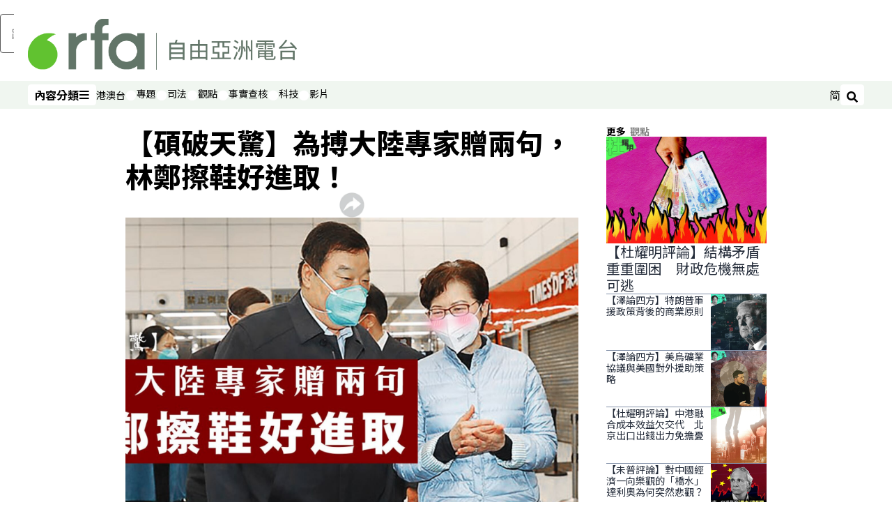

--- FILE ---
content_type: text/html; charset=utf-8
request_url: https://www.rfa.org/cantonese/talkshows/jctk/jctk2-03112022162630.html
body_size: 19252
content:
<!DOCTYPE html><html lang="zh-TW" dir="ltr"><head><meta name="viewport" content="width=device-width"/><link rel="icon" type="image/x-icon" href="/pf/resources/icon/rfa/favicon.ico?d=148"/><title>【碩破天驚】為搏大陸專家贈兩句，林鄭擦鞋好進取！ – RFA 自由亞洲電台粵語部</title><meta name="description" content="中國國家衞健委專家梁萬年到香港指導抗疫，特首林鄭與眾高官貼身陪同，民建聯去信特首辦批評只是指派局長級官員對接不當，令林鄭大為震怒，最後需由譚耀宗調停。梁萬年指導香港要「三個減少」，這是何等高見？林鄭如此厚內地專家而薄本地專家，是否公道？對香港有何好處？"/><meta name="twitter:description" content="中國國家衞健委專家梁萬年到香港指導抗疫，特首林鄭與眾高官貼身陪同，民建聯去信特首辦批評只是指派局長級官員對接不當，令林鄭大為震怒，最後需由譚耀宗調停。梁萬年指導香港要「三個減少」，這是何等高見？林鄭如此厚內地專家而薄本地專家，是否公道？對香港有何好處？"/><meta property="og:description" content="中國國家衞健委專家梁萬年到香港指導抗疫，特首林鄭與眾高官貼身陪同，民建聯去信特首辦批評只是指派局長級官員對接不當，令林鄭大為震怒，最後需由譚耀宗調停。梁萬年指導香港要「三個減少」，這是何等高見？林鄭如此厚內地專家而薄本地專家，是否公道？對香港有何好處？"/><meta property="og:title" content="【碩破天驚】為搏大陸專家贈兩句，林鄭擦鞋好進取！"/><meta name="twitter:title" content="【碩破天驚】為搏大陸專家贈兩句，林鄭擦鞋好進取！"/><meta property="og:image" content="https://www.rfa.org/resizer/v2/YVTRWEUJNXSUDG64QVILOQUJXQ.jpg?smart=true&amp;auth=3cd1f7b556cf9753eb89653bbfc3bbc43225aff1d51f796e20042b2ef92e5728&amp;width=1200&amp;height=630"/><meta name="twitter:image" content="https://www.rfa.org/resizer/v2/YVTRWEUJNXSUDG64QVILOQUJXQ.jpg?smart=true&amp;auth=3cd1f7b556cf9753eb89653bbfc3bbc43225aff1d51f796e20042b2ef92e5728&amp;width=1200&amp;height=630"/><meta property="og:type" content="article"/><meta name="robots" content="noarchive"/><meta property="og:site_name" content="RFA 自由亞洲電台粵語部"/><meta property="og:url" content="https://www.rfa.org/cantonese/talkshows/jctk/jctk2-03112022162630.html"/><meta name="twitter:site" content="@RadioFreeAsia"/><meta name="twitter:card" content="summary_large_image"/><link rel="canonical" href="https://www.rfa.org/cantonese/talkshows/jctk/jctk2-03112022162630.html"/><link id="fusion-output-type-styles" rel="stylesheet" type="text/css" href="/pf/dist/components/output-types/rfa-default.css?d=148&amp;mxId=00000000"/><link id="fusion-template-styles" rel="stylesheet" type="text/css" href="/pf/dist/components/combinations/rfa-default.css?d=148&amp;mxId=00000000"/><link id="fusion-siteStyles-styles" rel="stylesheet" type="text/css" href="/pf/dist/css/rfa-cantonese.css?d=148&amp;mxId=00000000"/><script type="application/javascript" id="polyfill-script">if(!Array.prototype.includes||!(window.Object && window.Object.assign)||!window.Promise||!window.Symbol||!window.fetch){document.write('<script type="application/javascript" src="/pf/dist/engine/polyfill.js?d=148&mxId=00000000" defer=""><\/script>')}</script><script id="fusion-engine-react-script" type="application/javascript" src="/pf/dist/engine/react.js?d=148&amp;mxId=00000000" defer=""></script><script id="fusion-engine-combinations-script" type="application/javascript" src="/pf/dist/components/combinations/rfa-default.js?d=148&amp;mxId=00000000" defer=""></script><style>
			@import url('https://fonts.googleapis.com/css2?family=Noto+Sans+SC:wght@100..900&family=Noto+Sans+TC:wght@100..900&display=swap');
			html:lang(zh-CN) {
				--font-family-primary: Noto Sans SC, sans-serif;
				--font-family-secondary: Noto Sans SC, sans-serif;
				--font-family-tertiary: Noto Sans SC, sans-serif;
				--font-family-primary-reverse: Noto Sans TC, sans-serif;
			}
	</style><script src="//tags.rfa.org/rfa-plone/prod/utag.sync.js"></script><style>body { writing-mode: horizontal-tb; }</style><script data-integration="inlineScripts">
		if (typeof window !== 'undefined') {
      function changeURL() {
        const fullUrl = `${window.location.origin}/${window.location.pathname.split("/")[1]}/`;
        const logoLink = document.querySelector("a.c-link.b-header-nav-chain__logo.nav-logo-show");
        if (logoLink) {
          logoLink.href = fullUrl;
        }
      }
      document.addEventListener("DOMContentLoaded", () => {
        setTimeout(() => {
          changeURL();
        }, 1000);
      });
    }
	;
    (function(w,d,s,l,i){
      w[l]=w[l]||[];w[l].push({'gtm.start': new Date().getTime(),event:'gtm.js'});
      var f=d.getElementsByTagName(s)[0],
      j=d.createElement(s),dl=l!='dataLayer'?'&l='+l:'';j.async=true;j.src=
      'https://www.googletagmanager.com/gtm.js?id='+i+dl;f.parentNode.insertBefore(j,f);
    })(window,document,'script','dataLayer','GTM-WF7NSNVP');
  ;
    window.addEventListener('DOMContentLoaded', (event) => {
      queryly.init("bc7e007358fd46f9", document.querySelectorAll("#fusion-app"));
    });
  ;
		if(typeof window !== 'undefined') {
		// check if window.PoWaSettings exists, create if it does not
		window.PoWaSettings = window.PoWaSettings || {};
		window.PoWaSettings.container = window.PoWaSettings.container || {};

		// set styles for powa settings container
		window.PoWaSettings.container.style = '.powa { position: relative; background: black; height: 0; overflow: hidden; word-break: initial; } .powa-fullscreen { position: initial; padding-bottom: initial !important; } .powa-pane { height: 100%; pointer-events: none; position: absolute; width: 100%; z-index: 2; } .powa-pane > * { pointer-events: auto; } .powa-button { background: none; border: none; padding: 0px; margin: 0px; } @-moz-keyframes powa-spin { 100% { -moz-transform: rotate(360deg); } } @-webkit-keyframes powa-spin { 100% { -webkit-transform: rotate(360deg); } } @keyframes powa-spin { 100% { -webkit-transform: rotate(360deg); transform: rotate(360deg); } } .powa-spin { -webkit-animation: powa-spin 2s infinite linear; animation: powa-spin 2s infinite linear; } .powa-f-2 { width: 2em; height: 2em; } .powa-f-3 { width: 3em; height: 3em; } .powa-f-4 { width: 4em; height: 4em; } .powa-f-5 { width: 5em; height: 5em; } .powa-f-6 { width: 6em; height: 6em; } .powa-shot-play-icon { position: absolute; bottom: 1rem; left: 1rem; width: 3rem !important; height: 3rem !important; background-color: rgb(98, 117, 104); border-radius: 8px; opacity: 1 !important; } .powa-shot-play-icon > g > path:first-child { display: none; } .powa-shot-play-icon > g > path:nth-of-type(2) { fill: #FFF; }';

		// set UI color settings  
		window.addEventListener('powaRender', (event) => {
			window.PoWaSettings.colors = {
				accent: {
					red: 152,
					green: 152,
					blue: 162,
				},
				background: {
					red: 0,
					green: 0,
					blue: 0,
				},
				primary: {
						red: 193,
						green: 193,
						blue: 193,
				},
			};
		});
	};
if (typeof window !== 'undefined') {
	window.addEventListener('powaReady', function (event) {
		function getDataFromUtagData() {
			const utagData = utag_data;
			return {
				page_name: utagData?.page_name,
				page_type: utagData?.page_type,
				url: utagData?.url,
				domain: utagData?.domain,
			};
		}

		function getDataFromEvent(event) {
			return {
				video_position: event.time?.toFixed(0),

				video_name: event.videoData?.headlines?.basic,
				// whole number in seconds
				video_length: event.duration?.toFixed(0) || (event.videoData?.duration / 1000)?.toFixed(0),
				media_type: 'video ondemand', // video ondemand, video live stream
				// Takes the last element in stream array that the stream_type is mp4
				canonical_url:
					event.videoData?.streams?.filter((stream) => stream.stream_type === 'mp4').pop()?.url ||
					event.videoData?.canonical_url,

				content_type: 'video',
				subcontent_type: 'video',
			};
		}

		function getBaseCoreData() {
			const utagData = utag_data;
			if (!utagData) {
				return {};
			}
			return {
				entity: utagData?.entity,
				platform: utagData?.platform,
				platform_short: utagData?.platform_short,
				language: utagData?.language,
				language_service: utagData?.language_service,
				short_language_service: utagData?.short_language_service,
				property_name: utagData?.property_name,
				property_id: utagData?.property_id,
				section: utagData?.section,
			};
		}

		event.detail.powa.on('complete', function (event) {
			const eventType = 'video_complete';
			const dataToSend = {
				...getBaseCoreData(),
				video_event: eventType,
				on_page_event: eventType,
				...getDataFromEvent(event),
				...getDataFromUtagData(),
			};
			utag.link(dataToSend);
			window.dataLayer?.push({
				event: eventType,
				...dataToSend,
			});
		});

		event.detail.powa.on('error', function (event) {
			const eventType = 'video_error';
			const dataToSend = {
				...getBaseCoreData(),
				video_event: eventType,
				on_page_event: eventType,
				...getDataFromEvent(event),
				...getDataFromUtagData(),
			};
			utag.link(dataToSend);
			window.dataLayer?.push({
				event: eventType,
				...dataToSend,
			});
		});

		event.detail.powa.on('pause', function (event) {
			const eventType = 'video_pause';
			const dataToSend = {
				...getBaseCoreData(),
				video_event: eventType,
				on_page_event: eventType,
				...getDataFromEvent(event),
				...getDataFromUtagData(),
			};
			utag.link(dataToSend);
			window.dataLayer?.push({
				event: eventType,
				...dataToSend,
			});
		});
		event.detail.powa.on('start', function (event) {
			const eventType = 'video_play';
			const dataToSend = {
				...getBaseCoreData(),
				video_event: eventType,
				on_page_event: eventType,
				...getDataFromEvent(event),
				...getDataFromUtagData(),

				byline:
					event.videoData?.credits?.by?.map((by) => by.name.replace('By ', '')).join(',') ||
					utag_data?.language_service,
				// MM/DD/YYYY
				pub_date: new Date(event.videoData?.display_date).toLocaleDateString('en-US'),
				pub_hour: new Date(event.videoData?.display_date).getUTCHours(),
				article_uid: event.videoData?._id,
				categories:
					event.videoData?.taxonomy?.sections
						?.map((section) => section._id.replace('/', ''))
						.join(',') || 'none',
				tags: event.videoData?.taxonomy?.tags?.map((tag) => tag.text).join(',') || 'none',
				slug: 'none',
			};
			utag.link(dataToSend);
			window.dataLayer?.push({
				event: eventType,
				...dataToSend,
			});
		});

		event.detail.powa.on('play', function (event) {
			const eventType = 'video_resume';
			const dataToSend = {
				...getBaseCoreData(),
				video_event: eventType,
				on_page_event: eventType,
				...getDataFromEvent(event),
				...getDataFromUtagData(),
			};
			utag.link(dataToSend);
			window.dataLayer?.push({
				event: eventType,
				...dataToSend,
			});
		});

		event.detail.powa.on('skip', function (event) {
			const eventType = 'video_skip';
			const dataToSend = {
				...getBaseCoreData(),
				video_event: eventType,
				on_page_event: eventType,
				...getDataFromEvent(event),
				...getDataFromUtagData(),
			};
			utag.link(dataToSend);
			window.dataLayer?.push({
				event: eventType,
				...dataToSend,
			});
		});

		event.detail.powa.on('playback25', function (event) {
			const eventType = 'video_milestone_10';
			const dataToSend = {
				...getBaseCoreData(),
				video_event: eventType,
				on_page_event: eventType,
				...getDataFromEvent(event),
				...getDataFromUtagData(),
			};
			utag.link(dataToSend);
			window.dataLayer?.push({
				event: eventType,
				...dataToSend,
			});
		});

		event.detail.powa.on('playback50', function (event) {
			const eventType = 'video_milestone_50';
			const dataToSend = {
				...getBaseCoreData(),
				video_event: eventType,
				on_page_event: eventType,
				...getDataFromEvent(event),
				...getDataFromUtagData(),
			};
			utag.link(dataToSend);
			window.dataLayer?.push({
				event: eventType,
				...dataToSend,
			});
		});

		event.detail.powa.on('playback75', function (event) {
			const eventType = 'video_milestone_90';
			const dataToSend = {
				...getBaseCoreData(),
				video_event: eventType,
				on_page_event: eventType,
				...getDataFromEvent(event),
				...getDataFromUtagData(),
			};
			utag.link(dataToSend);
			window.dataLayer?.push({
				event: eventType,
				...dataToSend,
			});
		});
	});
}
;
if (typeof window !== 'undefined') {
	window.addEventListener('message', function (event) {
		// Ensure the message is from the acast origin
		if (event.origin !== 'https://embed.acast.com') {
			return;
		}

		function getEditorialData() {
			if (utag_data) {
				return {
					byline:
						utag_data.byline && utag_data.byline !== 'none'
							? utag_data.byline
							: utag_data.language_service,
					pub_date: utag_data.pub_date,
					pub_hour: utag_data.pub_hour,
					article_uid: utag_data.article_uid,
					categories: utag_data.categories,
					tags: utag_data.tags,
					slug: utag_data.slug,
				};
			}
			return {}; // Added return statement in case utag_data is undefined
		}

		function getUtagData() {
			if (utag_data) {
				return {
					// BASIC
					entity: utag_data.entity,
					platform: utag_data.platform,
					platform_short: utag_data.platform_short,
					language: utag_data.language,
					language_service: utag_data.language_service,
					short_language_service: utag_data.short_language_service,
					property_name: utag_data.property_name,
					property_id: utag_data.property_id,

					content_type: 'audio',
					section: utag_data.section,
					subcontent_type: 'audio',
					page_name: utag_data.page_name,
					page_type: utag_data.page_type,
					url: utag_data.url,
					domain: utag_data.domain,
				};
			}
			return {}; // Added return statement in case utag_data is undefined
		}

		// On play
		if (event.data?.eventName === 'postmessage:on:play') {
			const tealium_event = 'audio_play';
			const dataToSend = {
				audio_event: tealium_event,
				on_page_event: tealium_event,

				audio_name: event.data?.data?.acast,
				audio_length: 'none',
				media_type: 'audio ondemand',

				...getUtagData(),
				...getEditorialData(),
			};
			if (typeof utag !== 'undefined' && utag?.link) {
				utag.link(dataToSend);
			}
			if (typeof window.dataLayer !== 'undefined') {
				window.dataLayer.push({
					event: tealium_event,
					...dataToSend,
				});
			}
		}

		// On pause
		if (event.data?.eventName === 'postmessage:on:pause') {
			const tealium_event = 'audio_pause';
			const dataToSend = {
				audio_event: tealium_event,
				on_page_event: tealium_event,

				// audio_name: event.data?.data?.acast, // not available
				audio_length: 'none',
				media_type: 'audio ondemand',

				...getUtagData(),
			};

			if (typeof utag !== 'undefined' && utag?.link) {
				utag.link(dataToSend);
			}
			if (typeof window.dataLayer !== 'undefined') {
				window.dataLayer.push({
					event: tealium_event,
					...dataToSend,
				});
			}
		}

		// On seek
		if (event.data?.eventName === 'postmessage:on:seek') {
			const analyticsEvent = 'audio_skip';
			const dataToSend = {
				audio_event: analyticsEvent,
				on_page_event: analyticsEvent,

				// audio_name: event.data?.data?.acast, // not available
				audio_length: 'none',
				media_type: 'audio ondemand',

				...getUtagData(),
			};
			if (typeof utag !== 'undefined' && utag?.link) {
				utag.link(dataToSend);
			}
			if (typeof window.dataLayer !== 'undefined') {
				window.dataLayer.push({
					event: analyticsEvent,
					...dataToSend,
				});
			}
		}
	});
};window.isIE = !!window.MSInputMethodContext && !!document.documentMode;</script><script type="application/ld+json">{
  "@context": "http://schema.org",
  "@type": "NewsArticle",
  "mainEntityOfPage": "https://www.rfa.org/cantonese/talkshows/jctk/jctk2-03112022162630.html",
  "headline": "【碩破天驚】為搏大陸專家贈兩句，林鄭擦鞋好進取！",
  "alternativeHeadline": "",
  "datePublished": "2022-03-12T13:30:00Z",
  "dateModified": "2025-01-30T13:33:10.625Z",
  "description": "中國國家衞健委專家梁萬年到香港指導抗疫，特首林鄭與眾高官貼身陪同，民建聯去信特首辦批評只是指派局長級官員對接不當，令林鄭大為震怒，最後需由譚耀宗調停。梁萬年指導香港要「三個減少」，這是何等高見？林鄭如此厚內地專家而薄本地專家，是否公道？對香港有何好處？",
  "author": [],
  "publisher": {
    "@id": "https://www.rfa.org/",
    "@type": "NewsMediaOrganization",
    "name": "Radio Free Asia"
  },
  "image": [
    {
      "@type": "ImageObject",
      "url": "https://cloudfront-us-east-1.images.arcpublishing.com/radiofreeasia/YVTRWEUJNXSUDG64QVILOQUJXQ.jpg",
      "height": 720,
      "width": 1280
    }
  ],
  "audio": {
    "@type": "AudioObject",
    "name": "【碩破天驚】為搏大陸專家贈兩句，林鄭擦鞋好進取！",
    "description": "中國國家衞健委專家梁萬年到香港指導抗疫，特首林鄭與眾高官貼身陪同，民建聯去信特首辦批評只是指派局長級官員對接不當，令林鄭大為震怒，最後需由譚耀宗調停。梁萬年指導香港要「三個減少」，這是何等高見？林鄭如此厚內地專家而薄本地專家，是否公道？對香港有何好處？",
    "uploadDate": "2022-03-12T13:30:00Z",
    "contentUrl": "https://audio.rfa.org/can/3qf4sl2jlyliigrkccxz7iqol4.mp3"
  }
}</script><script type="application/ld+json">{
  "@context": "http://schema.org",
  "@type": "NewsMediaOrganization",
  "url": "https://www.rfa.org/",
  "name": "Radio Free Asia",
  "logo": "https://static.themebuilder.aws.arc.pub/radiofreeasia/1697743282719.png",
  "correctionsPolicy": "https://www.rfa.org/english/about/codeofethics/",
  "diversityPolicy": "https://www.rfa.org/english/about/codeofethics/",
  "ethicsPolicy": "https://www.rfa.org/english/about/codeofethics/",
  "unnamedSourcesPolicy": "https://www.rfa.org/english/about/codeofethics/",
  "alternateName": [
    "RFA"
  ],
  "verificationFactCheckingPolicy": "https://www.rfa.org/english/about/codeofethics/"
}</script><script async="" data-integration="nativo-ad" src="https://s.ntv.io/serve/load.js"></script><script type="text/javascript">
						 var _utag_data_aux = {"page_type":"article","content_type":"story","subcontent_type":"article","section":"觀點","categories":"觀點","article_uid":"t4dy5454teeaoalbvplacbf4ey","tags":"梁萬年,香港抗疫,三個減少,全民強檢,動態清零,與病毒公存,碩破天驚","slug":"jctk2-03112022162630","byline":"none","pub_hour":13,"pub_date":"3/12/2022","entity":"rfa","platform":"web","platform_short":"w","language":"cantonese","language_service":"rfa cantonese","short_language_service":"can","property_name":"rfa cantonese web","property_id":511}
						 _utag_data_aux.domain = window.location.origin.toLowerCase();
						 _utag_data_aux.url = window.location.origin.toLowerCase() + window.location.pathname.toLowerCase();
						 _utag_data_aux.page_title = document.title.toLowerCase();
						 _utag_data_aux.page_name = document.title.toLowerCase();
					</script><script defer="" data-integration="queryly" src="https://www.queryly.com/js/queryly.v4.min.js"></script><script type="text/javascript">
						var utag_data={"page_type":"article","content_type":"story","subcontent_type":"article","section":"觀點","categories":"觀點","article_uid":"t4dy5454teeaoalbvplacbf4ey","tags":"梁萬年,香港抗疫,三個減少,全民強檢,動態清零,與病毒公存,碩破天驚","slug":"jctk2-03112022162630","byline":"none","pub_hour":13,"pub_date":"3/12/2022","entity":"rfa","platform":"web","platform_short":"w","language":"cantonese","language_service":"rfa cantonese","short_language_service":"can","property_name":"rfa cantonese web","property_id":511}
						utag_data.domain = window.location.origin.toLowerCase();
						utag_data.url = window.location.origin.toLowerCase() + window.location.pathname.toLowerCase();
						utag_data.page_title = document.title.toLowerCase();
						utag_data.page_name = document.title.toLowerCase();
						</script>
<script>(window.BOOMR_mq=window.BOOMR_mq||[]).push(["addVar",{"rua.upush":"false","rua.cpush":"false","rua.upre":"false","rua.cpre":"false","rua.uprl":"false","rua.cprl":"false","rua.cprf":"false","rua.trans":"SJ-d35e2dc0-d793-4663-9a96-c96a7a871fae","rua.cook":"false","rua.ims":"false","rua.ufprl":"false","rua.cfprl":"false","rua.isuxp":"false","rua.texp":"norulematch","rua.ceh":"false","rua.ueh":"false","rua.ieh.st":"0"}]);</script>
                              <script>!function(e){var n="https://s.go-mpulse.net/boomerang/";if("False"=="True")e.BOOMR_config=e.BOOMR_config||{},e.BOOMR_config.PageParams=e.BOOMR_config.PageParams||{},e.BOOMR_config.PageParams.pci=!0,n="https://s2.go-mpulse.net/boomerang/";if(window.BOOMR_API_key="VBVVV-FPG74-W5UWK-WY5GJ-27F7E",function(){function e(){if(!o){var e=document.createElement("script");e.id="boomr-scr-as",e.src=window.BOOMR.url,e.async=!0,i.parentNode.appendChild(e),o=!0}}function t(e){o=!0;var n,t,a,r,d=document,O=window;if(window.BOOMR.snippetMethod=e?"if":"i",t=function(e,n){var t=d.createElement("script");t.id=n||"boomr-if-as",t.src=window.BOOMR.url,BOOMR_lstart=(new Date).getTime(),e=e||d.body,e.appendChild(t)},!window.addEventListener&&window.attachEvent&&navigator.userAgent.match(/MSIE [67]\./))return window.BOOMR.snippetMethod="s",void t(i.parentNode,"boomr-async");a=document.createElement("IFRAME"),a.src="about:blank",a.title="",a.role="presentation",a.loading="eager",r=(a.frameElement||a).style,r.width=0,r.height=0,r.border=0,r.display="none",i.parentNode.appendChild(a);try{O=a.contentWindow,d=O.document.open()}catch(_){n=document.domain,a.src="javascript:var d=document.open();d.domain='"+n+"';void(0);",O=a.contentWindow,d=O.document.open()}if(n)d._boomrl=function(){this.domain=n,t()},d.write("<bo"+"dy onload='document._boomrl();'>");else if(O._boomrl=function(){t()},O.addEventListener)O.addEventListener("load",O._boomrl,!1);else if(O.attachEvent)O.attachEvent("onload",O._boomrl);d.close()}function a(e){window.BOOMR_onload=e&&e.timeStamp||(new Date).getTime()}if(!window.BOOMR||!window.BOOMR.version&&!window.BOOMR.snippetExecuted){window.BOOMR=window.BOOMR||{},window.BOOMR.snippetStart=(new Date).getTime(),window.BOOMR.snippetExecuted=!0,window.BOOMR.snippetVersion=12,window.BOOMR.url=n+"VBVVV-FPG74-W5UWK-WY5GJ-27F7E";var i=document.currentScript||document.getElementsByTagName("script")[0],o=!1,r=document.createElement("link");if(r.relList&&"function"==typeof r.relList.supports&&r.relList.supports("preload")&&"as"in r)window.BOOMR.snippetMethod="p",r.href=window.BOOMR.url,r.rel="preload",r.as="script",r.addEventListener("load",e),r.addEventListener("error",function(){t(!0)}),setTimeout(function(){if(!o)t(!0)},3e3),BOOMR_lstart=(new Date).getTime(),i.parentNode.appendChild(r);else t(!1);if(window.addEventListener)window.addEventListener("load",a,!1);else if(window.attachEvent)window.attachEvent("onload",a)}}(),"".length>0)if(e&&"performance"in e&&e.performance&&"function"==typeof e.performance.setResourceTimingBufferSize)e.performance.setResourceTimingBufferSize();!function(){if(BOOMR=e.BOOMR||{},BOOMR.plugins=BOOMR.plugins||{},!BOOMR.plugins.AK){var n="false"=="true"?1:0,t="",a="cj3f2cixeelfw2lvbjda-f-dfb101d0e-clientnsv4-s.akamaihd.net",i="false"=="true"?2:1,o={"ak.v":"39","ak.cp":"1382888","ak.ai":parseInt("836812",10),"ak.ol":"0","ak.cr":8,"ak.ipv":4,"ak.proto":"h2","ak.rid":"e3eba20","ak.r":43855,"ak.a2":n,"ak.m":"dscr","ak.n":"ff","ak.bpcip":"18.118.93.0","ak.cport":60266,"ak.gh":"23.33.23.206","ak.quicv":"","ak.tlsv":"tls1.3","ak.0rtt":"","ak.0rtt.ed":"","ak.csrc":"-","ak.acc":"","ak.t":"1769278022","ak.ak":"hOBiQwZUYzCg5VSAfCLimQ==5nOGZkoUYB5/zD1tHwxQ4WMNJkrasZWZDc+g11nkTAJkpc2R8w1U2T229VMigQsO8EM0I7SVwd+qaOPFeycDS62d2TkHLXPc08+ipt+uHfq5gxazVcTA+T6z5pAi2arzHz4/yt0ITpREaBbz4F7fZ8nJrm8UOvtdgdlpj4+tYVXgWViNl6r7FPZ0gPpl3V7UwKQo3fhlS84Tyo0jK4rYmcL/J3dD0G5ZFpsSUK/6g3u++5wv5SBFe2eiCgjT4+x7a386NW+pI6aTefBA5nmE0NEV4yKGV+LvvAH0C4XzUxUv6iLDY/XQcl5HwKp7Gyrn6IJrS8feIw6Qt27s8G66q2i9TRGLdFTuQRtrivqCqdyBSwwoODYuLIUAI2bVfsraK1Zy7q2Wpx5nmFI51KlfeBrdvKNjRyu0gdeeJZAM/4M=","ak.pv":"55","ak.dpoabenc":"","ak.tf":i};if(""!==t)o["ak.ruds"]=t;var r={i:!1,av:function(n){var t="http.initiator";if(n&&(!n[t]||"spa_hard"===n[t]))o["ak.feo"]=void 0!==e.aFeoApplied?1:0,BOOMR.addVar(o)},rv:function(){var e=["ak.bpcip","ak.cport","ak.cr","ak.csrc","ak.gh","ak.ipv","ak.m","ak.n","ak.ol","ak.proto","ak.quicv","ak.tlsv","ak.0rtt","ak.0rtt.ed","ak.r","ak.acc","ak.t","ak.tf"];BOOMR.removeVar(e)}};BOOMR.plugins.AK={akVars:o,akDNSPreFetchDomain:a,init:function(){if(!r.i){var e=BOOMR.subscribe;e("before_beacon",r.av,null,null),e("onbeacon",r.rv,null,null),r.i=!0}return this},is_complete:function(){return!0}}}}()}(window);</script></head><body><noscript><iframe title="gtm" src="https://www.googletagmanager.com/ns.html?id=GTM-WF7NSNVP" height="0" width="0" style="display:none;visibility:hidden"></iframe></noscript><script type="text/javascript">
		(function(a,b,c,d){
		a='//tags.rfa.org/rfa-plone/prod/utag.js';
		b=document;c='script';d=b.createElement(c);d.src=a;d.type='text/java'+c;d.async=true;
		a=b.getElementsByTagName(c)[0];a.parentNode.insertBefore(d,a);
		})();
		</script><a class="skip-main" href="#main">跳過主要內容</a><div id="modal-root"></div><div id="fusion-app" class="c-stack b-application" data-style-direction="vertical" data-style-justification="start" data-style-alignment="unset" data-style-inline="false" data-style-wrap="nowrap"><div class="b-rfa-right-rail-article"><header class="c-stack b-rfa-right-rail-article__navigation" data-style-direction="vertical" data-style-justification="start" data-style-alignment="unset" data-style-inline="false" data-style-wrap="nowrap"><div class="b-rfa-logo"><div class="b-rfa-logo__container"><a href="/cantonese/" title="Radio Free Asia Logo"><img class="b-rfa-logo__image" src="https://static.themebuilder.aws.arc.pub/radiofreeasia/1697743282719.png" alt="Radio Free Asia Logo"/></a></div></div><nav id="main-nav" class="b-header-nav-chain " aria-label="版面選單"><div class="b-header-nav-chain__top-layout"><div class="b-header-nav-chain__nav-left"><div class="nav-components--mobile" data-testid="nav-chain-nav-components-mobile-left"><button data-testid="nav-chain-nav-section-button" aria-label="內容分類" class="c-button c-button--small c-button--secondary-reverse" type="button"><span class="visually-hidden">內容分類</span><svg class="c-icon" width="48" height="48" xmlns="http://www.w3.org/2000/svg" viewBox="0 0 512 512" fill="currentColor" aria-hidden="true" focusable="false"><path d="M25 96C25 78.33 39.33 64 57 64H441C458.7 64 473 78.33 473 96C473 113.7 458.7 128 441 128H57C39.33 128 25 113.7 25 96ZM25 256C25 238.3 39.33 224 57 224H441C458.7 224 473 238.3 473 256C473 273.7 458.7 288 441 288H57C39.33 288 25 273.7 25 256ZM441 448H57C39.33 448 25 433.7 25 416C25 398.3 39.33 384 57 384H441C458.7 384 473 398.3 473 416C473 433.7 458.7 448 441 448Z"></path></svg></button></div><div class="nav-components--desktop" data-testid="nav-chain-nav-components-desktop-left"><button data-testid="nav-chain-nav-section-button" aria-label="內容分類" class="c-button c-button--small c-button--secondary-reverse" type="button"><span class="visually-hidden">內容分類</span><span>內容分類</span><svg class="c-icon" width="48" height="48" xmlns="http://www.w3.org/2000/svg" viewBox="0 0 512 512" fill="currentColor" aria-hidden="true" focusable="false"><path d="M25 96C25 78.33 39.33 64 57 64H441C458.7 64 473 78.33 473 96C473 113.7 458.7 128 441 128H57C39.33 128 25 113.7 25 96ZM25 256C25 238.3 39.33 224 57 224H441C458.7 224 473 238.3 473 256C473 273.7 458.7 288 441 288H57C39.33 288 25 273.7 25 256ZM441 448H57C39.33 448 25 433.7 25 416C25 398.3 39.33 384 57 384H441C458.7 384 473 398.3 473 416C473 433.7 458.7 448 441 448Z"></path></svg></button></div></div><a title="Radio Free Asia Logo" class="c-link b-header-nav-chain__logo  nav-logo-hidden " href="/" aria-hidden="true" tabindex="-1"><img src="https://static.themebuilder.aws.arc.pub/radiofreeasia/1697743282719.png" alt="Radio Free Asia Logo" data-chromatic="ignore"/></a><nav aria-label="頂端連結" class="c-stack b-header-nav-chain__links-list" data-style-direction="horizontal" data-style-justification="start" data-style-alignment="center" data-style-inline="false" data-style-wrap="wrap"><span class="b-header-nav-chain__links-list-item"><a class="c-link" href="/cantonese/htm">港澳台</a></span><span class="b-header-nav-chain__links-list-item"><span data-testid="nav-chain-link-bar-separator" class="c-separator"></span><a class="c-link" href="/cantonese/in-depth/">專題</a></span><span class="b-header-nav-chain__links-list-item"><span data-testid="nav-chain-link-bar-separator" class="c-separator"></span><a class="c-link" href="/cantonese/law-justice/">司法</a></span><span class="b-header-nav-chain__links-list-item"><span data-testid="nav-chain-link-bar-separator" class="c-separator"></span><a class="c-link" href="/cantonese/opinion/">觀點</a></span><span class="b-header-nav-chain__links-list-item"><span data-testid="nav-chain-link-bar-separator" class="c-separator"></span><a class="c-link" href="/cantonese/fact-check/">事實查核</a></span><span class="b-header-nav-chain__links-list-item"><span data-testid="nav-chain-link-bar-separator" class="c-separator"></span><a class="c-link" href="/cantonese/technology/">科技</a></span><span class="b-header-nav-chain__links-list-item"><span data-testid="nav-chain-link-bar-separator" class="c-separator"></span><a class="c-link" href="/cantonese/video/">影片</a></span></nav><div class="b-header-nav-chain__nav-right"><div class="nav-components--mobile" data-testid="nav-chain-nav-components-mobile-right"><button aria-label="搜尋" class="c-button c-button--small c-button--secondary-reverse" type="button"><span class="visually-hidden">搜尋</span><span><svg class="c-icon" width="48" height="48" xmlns="http://www.w3.org/2000/svg" viewBox="0 0 512 512" fill="currentColor" aria-hidden="true" focusable="false"><path d="M505 442.7L405.3 343c-4.5-4.5-10.6-7-17-7H372c27.6-35.3 44-79.7 44-128C416 93.1 322.9 0 208 0S0 93.1 0 208s93.1 208 208 208c48.3 0 92.7-16.4 128-44v16.3c0 6.4 2.5 12.5 7 17l99.7 99.7c9.4 9.4 24.6 9.4 33.9 0l28.3-28.3c9.4-9.4 9.4-24.6.1-34zM208 336c-70.7 0-128-57.2-128-128 0-70.7 57.2-128 128-128 70.7 0 128 57.2 128 128 0 70.7-57.2 128-128 128z"></path></svg></span></button></div><div class="nav-components--desktop" data-testid="nav-chain-nav-components-desktop-right"><div class="b-rfa-cn-button ignore-opencc"><button class="b-rfa-cn-button__button">简</button></div><button aria-label="搜尋" class="c-button c-button--small c-button--secondary-reverse" type="button"><span class="visually-hidden">搜尋</span><span><svg class="c-icon" width="48" height="48" xmlns="http://www.w3.org/2000/svg" viewBox="0 0 512 512" fill="currentColor" aria-hidden="true" focusable="false"><path d="M505 442.7L405.3 343c-4.5-4.5-10.6-7-17-7H372c27.6-35.3 44-79.7 44-128C416 93.1 322.9 0 208 0S0 93.1 0 208s93.1 208 208 208c48.3 0 92.7-16.4 128-44v16.3c0 6.4 2.5 12.5 7 17l99.7 99.7c9.4 9.4 24.6 9.4 33.9 0l28.3-28.3c9.4-9.4 9.4-24.6.1-34zM208 336c-70.7 0-128-57.2-128-128 0-70.7 57.2-128 128-128 70.7 0 128 57.2 128 128 0 70.7-57.2 128-128 128z"></path></svg></span></button></div></div></div><div id="flyout-overlay" data-testid="nav-chain-flyout-overlay" class="c-stack b-header-nav-chain__flyout-overlay closed" data-style-direction="vertical" data-style-justification="start" data-style-alignment="unset" data-style-inline="false" data-style-wrap="nowrap"><div><div class="c-stack b-header-nav-chain__flyout-nav-wrapper closed" data-style-direction="vertical" data-style-justification="start" data-style-alignment="unset" data-style-inline="false" data-style-wrap="nowrap"><div class="b-header-nav-chain__flyout-close-button"><button aria-label="關閉" class="c-button c-button--small c-button--secondary-reverse" type="button"><span class="visually-hidden">關閉</span><svg class="c-icon" width="24" height="24" xmlns="http://www.w3.org/2000/svg" viewBox="0 0 512 512" fill="currentColor" aria-hidden="true" focusable="false"><path d="M406.6 361.4C419.1 373.9 419.1 394.15 406.6 406.65C400.4 412.9 392.2 416 384 416C375.8 416 367.62 412.875 361.38 406.625L256 301.3L150.63 406.6C144.38 412.9 136.19 416 128 416C119.81 416 111.63 412.9 105.375 406.6C92.875 394.1 92.875 373.85 105.375 361.35L210.775 255.95L105.375 150.6C92.875 138.1 92.875 117.85 105.375 105.35C117.875 92.85 138.125 92.85 150.625 105.35L256 210.8L361.4 105.4C373.9 92.9 394.15 92.9 406.65 105.4C419.15 117.9 419.15 138.15 406.65 150.65L301.25 256.05L406.6 361.4Z"></path></svg></button></div><div class="nav-menu"><div data-testid="nav-chain-nav-components-mobile" class="c-stack nav-components--mobile" data-style-direction="vertical" data-style-justification="start" data-style-alignment="unset" data-style-inline="false" data-style-wrap="nowrap"><div class="b-rfa-cn-button ignore-opencc"><button class="b-rfa-cn-button__button">简</button></div><nav aria-label="More Links" class="c-stack b-links-bar" data-style-direction="horizontal" data-style-justification="center" data-style-alignment="unset" data-style-inline="false" data-style-wrap="wrap"><a class="c-link" href="/mandarin">普通话</a><span class="c-separator"></span><a class="c-link" href="/cantonese">粤语</a><span class="c-separator"></span><a class="c-link" href="/burmese">မြန်မာ</a><span class="c-separator"></span><a class="c-link" href="/korean">한국어</a><span class="c-separator"></span><a class="c-link" href="/lao">ລາວ</a><span class="c-separator"></span><a class="c-link" href="/khmer">ខ្មែ</a><span class="c-separator"></span><a class="c-link" href="/tibetan">བོད་སྐད།</a><span class="c-separator"></span><a class="c-link" href="/uyghur">ئۇيغۇر</a><span class="c-separator"></span><a class="c-link" href="/vietnamese">Tiếng Việt</a><span class="c-separator"></span><a class="c-link" href="/english/">English</a></nav><hr class="c-divider"/></div><div data-testid="nav-chain-nav-components-desktop" class="c-stack nav-components--desktop" data-style-direction="vertical" data-style-justification="start" data-style-alignment="unset" data-style-inline="false" data-style-wrap="nowrap"><nav aria-label="More Links" class="c-stack b-links-bar" data-style-direction="horizontal" data-style-justification="center" data-style-alignment="unset" data-style-inline="false" data-style-wrap="wrap"><a class="c-link" href="/mandarin">普通话</a><span class="c-separator"></span><a class="c-link" href="/cantonese">粤语</a><span class="c-separator"></span><a class="c-link" href="/burmese">မြန်မာ</a><span class="c-separator"></span><a class="c-link" href="/korean">한국어</a><span class="c-separator"></span><a class="c-link" href="/lao">ລາວ</a><span class="c-separator"></span><a class="c-link" href="/khmer">ខ្មែ</a><span class="c-separator"></span><a class="c-link" href="/tibetan">བོད་སྐད།</a><span class="c-separator"></span><a class="c-link" href="/uyghur">ئۇيغۇر</a><span class="c-separator"></span><a class="c-link" href="/vietnamese">Tiếng Việt</a><span class="c-separator"></span><a class="c-link" href="/english/">English</a></nav><hr class="c-divider"/></div></div><ul class="c-stack b-header-nav-chain__flyout-nav" data-style-direction="vertical" data-style-justification="start" data-style-alignment="unset" data-style-inline="false" data-style-wrap="nowrap"><li class="section-item" data-testid="nav-chain-section-item"><a class="c-link" href="/cantonese/htm" aria-hidden="true" tabindex="-1">港澳台</a></li><li class="section-item" data-testid="nav-chain-section-item"><a class="c-link" href="/cantonese/in-depth/" aria-hidden="true" tabindex="-1">專題</a></li><li class="section-item" data-testid="nav-chain-section-item"><div data-testid="nav-chain-section-item-subsection" class="c-stack b-header-nav-chain__subsection-anchor subsection-anchor " data-style-direction="horizontal" data-style-justification="start" data-style-alignment="center" data-style-inline="false" data-style-wrap="nowrap"><a class="c-link" href="/cantonese/opinion/" aria-hidden="true" tabindex="-1">觀點</a><button aria-expanded="false" aria-controls="header_sub_section_cantonese/opinion" aria-label="顯示 觀點 個子版面" class="c-button c-button--medium c-button--default submenu-caret" type="button"><span class="visually-hidden">顯示 觀點 個子版面</span><span><svg class="c-icon" width="20" height="20" xmlns="http://www.w3.org/2000/svg" viewBox="0 0 512 512" fill="currentColor" aria-hidden="true" focusable="false"><path d="M256 416C247.812 416 239.62 412.875 233.38 406.625L41.38 214.625C28.88 202.125 28.88 181.875 41.38 169.375C53.88 156.875 74.13 156.875 86.63 169.375L256 338.8L425.4 169.4C437.9 156.9 458.15 156.9 470.65 169.4C483.15 181.9 483.15 202.15 470.65 214.65L278.65 406.65C272.4 412.9 264.2 416 256 416Z"></path></svg></span></button></div><div class="b-header-nav-chain__subsection-container "><ul class="b-header-nav-chain__subsection-menu" id="header_sub_section_cantonese/opinion"><li class="subsection-item" data-testid="nav-chain-subsection-item"><a class="c-link" href="/cantonese/opinion/to-yiu-ming/" aria-hidden="true" tabindex="-1">杜耀明評論</a></li><li class="subsection-item" data-testid="nav-chain-subsection-item"><a class="c-link" href="/cantonese/opinion/ching-cheong/" aria-hidden="true" tabindex="-1">洞察國情</a></li><li class="subsection-item" data-testid="nav-chain-subsection-item"><a class="c-link" href="/cantonese/opinion/lin-fei/" aria-hidden="true" tabindex="-1">林語非論</a></li><li class="subsection-item" data-testid="nav-chain-subsection-item"><a class="c-link" href="/cantonese/opinion/martin-oei/" aria-hidden="true" tabindex="-1">澤論四方</a></li><li class="subsection-item" data-testid="nav-chain-subsection-item"><a class="c-link" href="/cantonese/opinion/mung-siu-tat/" aria-hidden="true" tabindex="-1">勞權透視</a></li><li class="subsection-item" data-testid="nav-chain-subsection-item"><a class="c-link" href="/cantonese/opinion/po-kong-ngan/" aria-hidden="true" tabindex="-1">財經拆局</a></li><li class="subsection-item" data-testid="nav-chain-subsection-item"><a class="c-link" href="/cantonese/opinion/shih-chien-yu/" aria-hidden="true" tabindex="-1">冷戰風雲</a></li><li class="subsection-item" data-testid="nav-chain-subsection-item"><a class="c-link" href="/cantonese/opinion/sunny-cheung/" aria-hidden="true" tabindex="-1">張崑陽評論</a></li><li class="subsection-item" data-testid="nav-chain-subsection-item"><a class="c-link" href="/cantonese/opinion/wo-lap-lam/" aria-hidden="true" tabindex="-1">國是縱橫</a></li><li class="subsection-item" data-testid="nav-chain-subsection-item"><a class="c-link" href="/cantonese/opinion/yeung-wing-yu/" aria-hidden="true" tabindex="-1">寰宇古今</a></li></ul></div></li><li class="section-item" data-testid="nav-chain-section-item"><a class="c-link" href="/cantonese/fact-check/" aria-hidden="true" tabindex="-1">事實查核</a></li><li class="section-item" data-testid="nav-chain-section-item"><a class="c-link" href="/cantonese/technology/" aria-hidden="true" tabindex="-1">科技</a></li><li class="section-item" data-testid="nav-chain-section-item"><div data-testid="nav-chain-section-item-subsection" class="c-stack b-header-nav-chain__subsection-anchor subsection-anchor " data-style-direction="horizontal" data-style-justification="start" data-style-alignment="center" data-style-inline="false" data-style-wrap="nowrap"><a class="c-link" href="/cantonese/video/" aria-hidden="true" tabindex="-1">影片</a><button aria-expanded="false" aria-controls="header_sub_section_cantonese/video" aria-label="顯示 影片 個子版面" class="c-button c-button--medium c-button--default submenu-caret" type="button"><span class="visually-hidden">顯示 影片 個子版面</span><span><svg class="c-icon" width="20" height="20" xmlns="http://www.w3.org/2000/svg" viewBox="0 0 512 512" fill="currentColor" aria-hidden="true" focusable="false"><path d="M256 416C247.812 416 239.62 412.875 233.38 406.625L41.38 214.625C28.88 202.125 28.88 181.875 41.38 169.375C53.88 156.875 74.13 156.875 86.63 169.375L256 338.8L425.4 169.4C437.9 156.9 458.15 156.9 470.65 169.4C483.15 181.9 483.15 202.15 470.65 214.65L278.65 406.65C272.4 412.9 264.2 416 256 416Z"></path></svg></span></button></div><div class="b-header-nav-chain__subsection-container "><ul class="b-header-nav-chain__subsection-menu" id="header_sub_section_cantonese/video"><li class="subsection-item" data-testid="nav-chain-subsection-item"><a class="c-link" href="/cantonese/video/voice-like-a-bell/" aria-hidden="true" tabindex="-1">聲如洪鍾</a></li><li class="subsection-item" data-testid="nav-chain-subsection-item"><a class="c-link" href="/cantonese/video/finance-free-talk/" aria-hidden="true" tabindex="-1">財經自由講</a></li><li class="subsection-item" data-testid="nav-chain-subsection-item"><a class="c-link" href="/cantonese/video/hong-kong-speaks/" aria-hidden="true" tabindex="-1">香港人自由講</a></li></ul></div></li><li class="section-item" data-testid="nav-chain-section-item"><div data-testid="nav-chain-section-item-subsection" class="c-stack b-header-nav-chain__subsection-anchor subsection-anchor " data-style-direction="horizontal" data-style-justification="start" data-style-alignment="center" data-style-inline="false" data-style-wrap="nowrap"><a class="c-link" href="/cantonese/about/" aria-hidden="true" tabindex="-1">關於我們</a><button aria-expanded="false" aria-controls="header_sub_section_cantonese/about" aria-label="顯示 關於我們 個子版面" class="c-button c-button--medium c-button--default submenu-caret" type="button"><span class="visually-hidden">顯示 關於我們 個子版面</span><span><svg class="c-icon" width="20" height="20" xmlns="http://www.w3.org/2000/svg" viewBox="0 0 512 512" fill="currentColor" aria-hidden="true" focusable="false"><path d="M256 416C247.812 416 239.62 412.875 233.38 406.625L41.38 214.625C28.88 202.125 28.88 181.875 41.38 169.375C53.88 156.875 74.13 156.875 86.63 169.375L256 338.8L425.4 169.4C437.9 156.9 458.15 156.9 470.65 169.4C483.15 181.9 483.15 202.15 470.65 214.65L278.65 406.65C272.4 412.9 264.2 416 256 416Z"></path></svg></span></button></div><div class="b-header-nav-chain__subsection-container "><ul class="b-header-nav-chain__subsection-menu" id="header_sub_section_cantonese/about"><li class="subsection-item" data-testid="nav-chain-subsection-item"><a class="c-link" href="/cantonese/about/contact.html" aria-hidden="true" tabindex="-1">聯絡我們</a></li><li class="subsection-item" data-testid="nav-chain-subsection-item"><a class="c-link" href="/cantonese/about/frequencies.html" aria-hidden="true" tabindex="-1">最新廣播頻率</a></li><li class="subsection-item" data-testid="nav-chain-subsection-item"><a class="c-link" href="/cantonese/audio" aria-hidden="true" tabindex="-1">聲音資料</a></li><li class="subsection-item" data-testid="nav-chain-subsection-item"><a class="c-link" href="/cantonese/send_news_form" aria-hidden="true" tabindex="-1">聽眾報料</a></li></ul></div></li><li class="section-menu--bottom-placeholder"></li></ul></div></div></div></nav></header><section role="main" tabindex="-1" class="b-rfa-right-rail-article__main"><div class="c-stack b-rfa-right-rail-article__full-width-1 hide-if-empty" data-style-direction="vertical" data-style-justification="start" data-style-alignment="unset" data-style-inline="false" data-style-wrap="nowrap"></div><div class="c-grid b-rfa-right-rail-article__rail-container"><div class="c-stack b-rfa-right-rail-article__main-interior-item" data-style-direction="vertical" data-style-justification="start" data-style-alignment="unset" data-style-inline="false" data-style-wrap="nowrap"><div class="c-stack b-rfa-right-rail-article__main-interior-item-1" data-style-direction="vertical" data-style-justification="start" data-style-alignment="unset" data-style-inline="false" data-style-wrap="nowrap"><h1 class="b-headline">【碩破天驚】為搏大陸專家贈兩句，林鄭擦鞋好進取！</h1></div><div class="c-stack b-rfa-right-rail-article__main-interior-item-info" data-style-direction="vertical" data-style-justification="start" data-style-alignment="unset" data-style-inline="false" data-style-wrap="nowrap"><div class="b-rfa-info-chain"><time as="time" class="c-date b-date" dateTime="2022-03-12T13:30:00Z">2022.03.12</time><div class="b-rfa-info-chain__share-button"><div style="display:none" id="f0f6zeOiC8Y06GG" data-fusion-collection="features" data-fusion-type="RFA-Share-Button/default" data-fusion-name="Share Button - RFA Block" data-fusion-message="Could not render component [features:RFA-Share-Button/default]"></div></div></div></div><div class="c-stack b-rfa-right-rail-article__main-interior-item-2" data-style-direction="vertical" data-style-justification="start" data-style-alignment="unset" data-style-inline="false" data-style-wrap="nowrap"><div style="display:none" id="f0fvmUkkE8Y06uC" data-fusion-collection="features" data-fusion-type="RFA-Lead-Art/default" data-fusion-name="Lead Art – RFA Block" data-fusion-message="Could not render component [features:RFA-Lead-Art/default]"></div><article class="b-article-body"><div class="audio-player margin-md-bottom"><h3 class="audio-player__title"></h3><audio src="https://audio.rfa.org/can/3qf4sl2jlyliigrkccxz7iqol4.mp3"></audio><div class="audio-player__controls"><button class="audio-player__button" aria-pressed="false" aria-label="Play"><svg width="48" height="48" viewBox="0 0 36 36" fill="none" xmlns="http://www.w3.org/2000/svg"><path d="M8 5v14l11-7z" fill="#627568"></path></svg></button><input type="range" min="0" max="100" class="audio-player__progress-bar" value="0"/><span class="audio-player__time">0:00<!-- --> / <!-- -->0:00</span><button class="audio-player__download" aria-label="Download audio"><svg width="20" height="20" viewBox="0 0 24 24" fill="none" xmlns="http://www.w3.org/2000/svg"><path d="M12 5v14m7-7l-7 7-7-7" stroke="#627568" stroke-width="2"></path></svg></button></div></div><p class="c-paragraph">中國國家衞健委專家梁萬年到香港指導抗疫，特首林鄭與眾高官貼身陪同，民建聯去信特首辦批評只是指派局長級官員對接不當，令林鄭大為震怒，最後需由譚耀宗調停。梁萬年指導香港要「三個減少」，這是何等高見？林鄭如此厚內地專家而薄本地專家，是否公道？對香港有何好處？</p><p class="c-paragraph">梁萬年日前才說，香港疫情快速地，指數式地上升的勢頭得到了明顯遏制。可是香港的疫情死亡率位居全球第一，這如何解釋？</p><p class="c-paragraph">港大推算香港已有超過180萬人感染，每日確診人數下月底將回落至三位數，至5月1日會有約5,000人染疫死亡，共430萬人確診。事實上，香港「與病毒公存」已成無可阻擋的事實！梁萬年也承認待疫情回落全民強檢才有效，為何不乾脆承認「動態清零」失敗呢？</p><p class="c-paragraph">主持：鄭宇碩、曹嘉超</p><p class="c-paragraph">（以上評論純屬主持個人觀點，並不代表本台立場）</p></article></div></div><aside class="c-stack b-rfa-right-rail-article__main-right-rail" data-style-direction="vertical" data-style-justification="start" data-style-alignment="unset" data-style-inline="false" data-style-wrap="nowrap"><div class="c-stack b-rfa-simple-list" data-style-direction="vertical" data-style-justification="start" data-style-alignment="unset" data-style-inline="false" data-style-wrap="nowrap"><h2 class="c-heading"><div class="b-rfa-simple-list--title"><span>更多<!-- --> </span> <span class="b-rfa-simple-list--title2">觀點</span></div></h2><div class="c-stack b-rfa-simple-list__items" data-style-direction="vertical" data-style-justification="start" data-style-alignment="unset" data-style-inline="false" data-style-wrap="nowrap"><article class="c-stack b-rfa-simple-list__item--first" data-style-direction="vertical" data-style-justification="start" data-style-alignment="unset" data-style-inline="false" data-style-wrap="nowrap"><a class="c-link b-rfa-simple-list__item-anchor--first" href="/cantonese/opinion/2025/03/13/hong-kong-budget-deficit-severe-economic-social-contradictions/" aria-hidden="true" tabindex="-1"><img data-chromatic="ignore" alt="" class="c-image" loading="lazy" src="https://www.rfa.org/resizer/v2/UTJ2SRD7CBETJGBRFZOFLXTMLA.jpg?smart=true&amp;auth=1d9357f00cce66ba98a6a5ad4f8e4d07d6a1599247283d89f117299d588d3b70&amp;width=274&amp;height=182" srcSet="https://www.rfa.org/resizer/v2/UTJ2SRD7CBETJGBRFZOFLXTMLA.jpg?smart=true&amp;auth=1d9357f00cce66ba98a6a5ad4f8e4d07d6a1599247283d89f117299d588d3b70&amp;width=274&amp;height=182 274w, https://www.rfa.org/resizer/v2/UTJ2SRD7CBETJGBRFZOFLXTMLA.jpg?smart=true&amp;auth=1d9357f00cce66ba98a6a5ad4f8e4d07d6a1599247283d89f117299d588d3b70&amp;width=548&amp;height=364 548w, https://www.rfa.org/resizer/v2/UTJ2SRD7CBETJGBRFZOFLXTMLA.jpg?smart=true&amp;auth=1d9357f00cce66ba98a6a5ad4f8e4d07d6a1599247283d89f117299d588d3b70&amp;width=1096&amp;height=728 1096w" width="274" height="182"/></a><a class="c-link" href="/cantonese/opinion/2025/03/13/hong-kong-budget-deficit-severe-economic-social-contradictions/"><h3 style="--heading-truncation:3" class="c-heading">【杜耀明評論】結構矛盾重重圍困　財政危機無處可逃</h3></a></article><hr aria-hidden="true"/><article class="c-stack b-rfa-simple-list__item" data-style-direction="horizontal" data-style-justification="start" data-style-alignment="unset" data-style-inline="false" data-style-wrap="nowrap"><a class="c-link" href="/cantonese/opinion/2025/03/07/us-trump-military-aid-logics/"><h3 style="--heading-truncation:4" class="c-heading">【澤論四方】特朗普軍援政策背後的商業原則</h3></a><a class="c-link b-rfa-simple-list__item-anchor" href="/cantonese/opinion/2025/03/07/us-trump-military-aid-logics/" aria-hidden="true" tabindex="-1"><img data-chromatic="ignore" alt="" class="c-image" loading="lazy" src="https://www.rfa.org/resizer/v2/65BB25YOQFEUFNFOAYGT7S3CMU.jpg?smart=true&amp;auth=27f75671bbbcde76c9fad74c67039a91abcfba33087bb0c184d15f67832f60b6&amp;width=274&amp;height=274" srcSet="https://www.rfa.org/resizer/v2/65BB25YOQFEUFNFOAYGT7S3CMU.jpg?smart=true&amp;auth=27f75671bbbcde76c9fad74c67039a91abcfba33087bb0c184d15f67832f60b6&amp;width=274&amp;height=274 274w, https://www.rfa.org/resizer/v2/65BB25YOQFEUFNFOAYGT7S3CMU.jpg?smart=true&amp;auth=27f75671bbbcde76c9fad74c67039a91abcfba33087bb0c184d15f67832f60b6&amp;width=548&amp;height=548 548w, https://www.rfa.org/resizer/v2/65BB25YOQFEUFNFOAYGT7S3CMU.jpg?smart=true&amp;auth=27f75671bbbcde76c9fad74c67039a91abcfba33087bb0c184d15f67832f60b6&amp;width=1096&amp;height=1096 1096w" width="274" height="274"/></a></article><hr aria-hidden="true"/><article class="c-stack b-rfa-simple-list__item" data-style-direction="horizontal" data-style-justification="start" data-style-alignment="unset" data-style-inline="false" data-style-wrap="nowrap"><a class="c-link" href="/cantonese/opinion/2025/02/28/us-ukraine-minerals-deal-foreign-aid/"><h3 style="--heading-truncation:4" class="c-heading">【澤論四方】美烏礦業協議與美國對外援助策略</h3></a><a class="c-link b-rfa-simple-list__item-anchor" href="/cantonese/opinion/2025/02/28/us-ukraine-minerals-deal-foreign-aid/" aria-hidden="true" tabindex="-1"><img data-chromatic="ignore" alt="" class="c-image" loading="lazy" src="https://www.rfa.org/resizer/v2/5XZ2AWGXRRB53GSMN4LOVDBSP4.png?smart=true&amp;auth=11c162f448bf4928e4c459ebf7395c32e6668ff72b5f7a87c1429924346b9e5f&amp;width=274&amp;height=274" srcSet="https://www.rfa.org/resizer/v2/5XZ2AWGXRRB53GSMN4LOVDBSP4.png?smart=true&amp;auth=11c162f448bf4928e4c459ebf7395c32e6668ff72b5f7a87c1429924346b9e5f&amp;width=274&amp;height=274 274w, https://www.rfa.org/resizer/v2/5XZ2AWGXRRB53GSMN4LOVDBSP4.png?smart=true&amp;auth=11c162f448bf4928e4c459ebf7395c32e6668ff72b5f7a87c1429924346b9e5f&amp;width=548&amp;height=548 548w, https://www.rfa.org/resizer/v2/5XZ2AWGXRRB53GSMN4LOVDBSP4.png?smart=true&amp;auth=11c162f448bf4928e4c459ebf7395c32e6668ff72b5f7a87c1429924346b9e5f&amp;width=1096&amp;height=1096 1096w" width="274" height="274"/></a></article><hr aria-hidden="true"/><article class="c-stack b-rfa-simple-list__item" data-style-direction="horizontal" data-style-justification="start" data-style-alignment="unset" data-style-inline="false" data-style-wrap="nowrap"><a class="c-link" href="/cantonese/opinion/2025/02/20/hong-kong-china-integration-national-development-plan/"><h3 style="--heading-truncation:4" class="c-heading">【杜耀明評論】中港融合成本效益欠交代　北京出口出錢出力免擔憂</h3></a><a class="c-link b-rfa-simple-list__item-anchor" href="/cantonese/opinion/2025/02/20/hong-kong-china-integration-national-development-plan/" aria-hidden="true" tabindex="-1"><img data-chromatic="ignore" alt="" class="c-image" loading="lazy" src="https://www.rfa.org/resizer/v2/G4DJPLWYXBE7PDE7KXSYNIN5UU.jpg?focal=249%2C126&amp;auth=9230aa26fec374bcca76c34daf0bc04a65c7fb214d218d8c292f2975efa9efe3&amp;width=274&amp;height=274" srcSet="https://www.rfa.org/resizer/v2/G4DJPLWYXBE7PDE7KXSYNIN5UU.jpg?focal=249%2C126&amp;auth=9230aa26fec374bcca76c34daf0bc04a65c7fb214d218d8c292f2975efa9efe3&amp;width=274&amp;height=274 274w, https://www.rfa.org/resizer/v2/G4DJPLWYXBE7PDE7KXSYNIN5UU.jpg?focal=249%2C126&amp;auth=9230aa26fec374bcca76c34daf0bc04a65c7fb214d218d8c292f2975efa9efe3&amp;width=548&amp;height=548 548w, https://www.rfa.org/resizer/v2/G4DJPLWYXBE7PDE7KXSYNIN5UU.jpg?focal=249%2C126&amp;auth=9230aa26fec374bcca76c34daf0bc04a65c7fb214d218d8c292f2975efa9efe3&amp;width=1096&amp;height=1096 1096w" width="274" height="274"/></a></article><hr aria-hidden="true"/><article class="c-stack b-rfa-simple-list__item" data-style-direction="horizontal" data-style-justification="start" data-style-alignment="unset" data-style-inline="false" data-style-wrap="nowrap"><a class="c-link" href="/cantonese/commentaries/wp/china-economy-bridgewater-associates-ray-dalio-09252024103630.html"><h3 style="--heading-truncation:4" class="c-heading">【未普評論】對中國經濟一向樂觀的「橋水」達利奧為何突然悲觀？</h3></a><a class="c-link b-rfa-simple-list__item-anchor" href="/cantonese/commentaries/wp/china-economy-bridgewater-associates-ray-dalio-09252024103630.html" aria-hidden="true" tabindex="-1"><img data-chromatic="ignore" alt="" class="c-image" loading="lazy" src="https://www.rfa.org/resizer/v2/EVIUKR3OTO4PTKJLKAMH4V5WNE.jpg?smart=true&amp;auth=ed85e94bcdf87f21bb958281d6776fd3b7fde2d18df95f5e9eb91c82ae527b33&amp;width=274&amp;height=274" srcSet="https://www.rfa.org/resizer/v2/EVIUKR3OTO4PTKJLKAMH4V5WNE.jpg?smart=true&amp;auth=ed85e94bcdf87f21bb958281d6776fd3b7fde2d18df95f5e9eb91c82ae527b33&amp;width=274&amp;height=274 274w, https://www.rfa.org/resizer/v2/EVIUKR3OTO4PTKJLKAMH4V5WNE.jpg?smart=true&amp;auth=ed85e94bcdf87f21bb958281d6776fd3b7fde2d18df95f5e9eb91c82ae527b33&amp;width=548&amp;height=548 548w, https://www.rfa.org/resizer/v2/EVIUKR3OTO4PTKJLKAMH4V5WNE.jpg?smart=true&amp;auth=ed85e94bcdf87f21bb958281d6776fd3b7fde2d18df95f5e9eb91c82ae527b33&amp;width=1096&amp;height=1096 1096w" width="274" height="274"/></a></article></div></div><div class="c-stack b-rfa-numbered-list " data-style-direction="vertical" data-style-justification="start" data-style-alignment="unset" data-style-inline="false" data-style-wrap="nowrap"><h2 class="c-heading"><div class="b-rfa-numbered-list--title"><span>熱門文章<!-- --> </span> <span class="b-rfa-numbered-list--title2"></span></div></h2><div class="c-stack b-rfa-numbered-list__items--robotoSlab" data-style-direction="vertical" data-style-justification="start" data-style-alignment="unset" data-style-inline="false" data-style-wrap="nowrap"><div class="c-stack b-rfa-numbered-list__item--first--robotoSlab" data-style-direction="vertical" data-style-justification="start" data-style-alignment="unset" data-style-inline="false" data-style-wrap="nowrap"><a class="c-link b-rfa-numbered-list__item-image--first" href="/cantonese/news/suspect-01202017052938.html" aria-hidden="true" tabindex="-1"><img alt="" class="c-image" src="https://static.themebuilder.aws.arc.pub/radiofreeasia/1728056952589.jpg"/></a><div class="c-stack b-rfa-numbered-list__item-text" data-style-direction="horizontal" data-style-justification="start" data-style-alignment="unset" data-style-inline="false" data-style-wrap="nowrap"><p class="c-paragraph">1<!-- -->.</p><a class="c-link" href="/cantonese/news/suspect-01202017052938.html"><h3 class="c-heading">佛山連環巴士爆炸案拘疑人</h3></a></div></div><hr aria-hidden="true"/><div class="c-stack b-rfa-numbered-list__item--robotoSlab" data-style-direction="horizontal" data-style-justification="start" data-style-alignment="unset" data-style-inline="false" data-style-wrap="nowrap"><p class="c-paragraph">2<!-- -->.</p><a class="c-link" href="/cantonese/news/htm/hk-customs-ho-puishan-retired-12302024225056.html"><h3 style="--heading-truncation:4" class="c-heading">海關關長何珮珊被免職　已屆退休年齡未宣布新去向</h3></a><a class="c-link b-rfa-numbered-list__item-image" href="/cantonese/news/htm/hk-customs-ho-puishan-retired-12302024225056.html" aria-hidden="true" tabindex="-1"><img data-chromatic="ignore" alt="" class="c-image" loading="lazy" src="https://www.rfa.org/resizer/v2/US5D7IK3ASRUFXOSLKNEIMYAAI.jpg?smart=true&amp;auth=3fe58c026e71b6aa0e66c3969de54a89dfb068dd4e0ec982c3dfadc7b4de72d3&amp;width=274&amp;height=274" srcSet="https://www.rfa.org/resizer/v2/US5D7IK3ASRUFXOSLKNEIMYAAI.jpg?smart=true&amp;auth=3fe58c026e71b6aa0e66c3969de54a89dfb068dd4e0ec982c3dfadc7b4de72d3&amp;width=137&amp;height=137 137w, https://www.rfa.org/resizer/v2/US5D7IK3ASRUFXOSLKNEIMYAAI.jpg?smart=true&amp;auth=3fe58c026e71b6aa0e66c3969de54a89dfb068dd4e0ec982c3dfadc7b4de72d3&amp;width=274&amp;height=274 274w, https://www.rfa.org/resizer/v2/US5D7IK3ASRUFXOSLKNEIMYAAI.jpg?smart=true&amp;auth=3fe58c026e71b6aa0e66c3969de54a89dfb068dd4e0ec982c3dfadc7b4de72d3&amp;width=548&amp;height=548 548w" width="274" height="274"/></a></div><hr aria-hidden="true"/><div class="c-stack b-rfa-numbered-list__item--robotoSlab" data-style-direction="horizontal" data-style-justification="start" data-style-alignment="unset" data-style-inline="false" data-style-wrap="nowrap"><p class="c-paragraph">3<!-- -->.</p><a class="c-link" href="/cantonese/news/nanjing-01062020061353.html"><h3 style="--heading-truncation:4" class="c-heading">南京郵電大學研究生自焚身亡　校方封鎖消息長達10日</h3></a><a class="c-link b-rfa-numbered-list__item-image" href="/cantonese/news/nanjing-01062020061353.html" aria-hidden="true" tabindex="-1"><img data-chromatic="ignore" alt="" class="c-image" loading="lazy" src="https://www.rfa.org/resizer/v2/JGQNKFZ4HOZQCVEWT5SP7JAO7Y.png?smart=true&amp;auth=037e626811af7162b314b78878eaabd0b75da0186c8d9c04ba4816dd2b6e4958&amp;width=274&amp;height=274" srcSet="https://www.rfa.org/resizer/v2/JGQNKFZ4HOZQCVEWT5SP7JAO7Y.png?smart=true&amp;auth=037e626811af7162b314b78878eaabd0b75da0186c8d9c04ba4816dd2b6e4958&amp;width=137&amp;height=137 137w, https://www.rfa.org/resizer/v2/JGQNKFZ4HOZQCVEWT5SP7JAO7Y.png?smart=true&amp;auth=037e626811af7162b314b78878eaabd0b75da0186c8d9c04ba4816dd2b6e4958&amp;width=274&amp;height=274 274w, https://www.rfa.org/resizer/v2/JGQNKFZ4HOZQCVEWT5SP7JAO7Y.png?smart=true&amp;auth=037e626811af7162b314b78878eaabd0b75da0186c8d9c04ba4816dd2b6e4958&amp;width=548&amp;height=548 548w" width="274" height="274"/></a></div><hr aria-hidden="true"/><div class="c-stack b-rfa-numbered-list__item--robotoSlab" data-style-direction="horizontal" data-style-justification="start" data-style-alignment="unset" data-style-inline="false" data-style-wrap="nowrap"><p class="c-paragraph">4<!-- -->.</p><a class="c-link" href="/cantonese/hong-kong/2025/06/30/hong-kong-rfa-unfinished-draft-history/"><h3 style="--heading-truncation:4" class="c-heading">RFA與香港人走過的日子（一）未完成的歷史草稿</h3></a><a class="c-link b-rfa-numbered-list__item-image" href="/cantonese/hong-kong/2025/06/30/hong-kong-rfa-unfinished-draft-history/" aria-hidden="true" tabindex="-1"><img data-chromatic="ignore" alt="" class="c-image" loading="lazy" src="https://www.rfa.org/resizer/v2/JKGTJ77FLRG33AVJ5AAGJLFOHA.jpg?focal=636%2C420&amp;auth=31c2c5bef59724fbea5499d0872f024e3d9f370f8a4f3efc5830c818280e3578&amp;width=274&amp;height=274" srcSet="https://www.rfa.org/resizer/v2/JKGTJ77FLRG33AVJ5AAGJLFOHA.jpg?focal=636%2C420&amp;auth=31c2c5bef59724fbea5499d0872f024e3d9f370f8a4f3efc5830c818280e3578&amp;width=137&amp;height=137 137w, https://www.rfa.org/resizer/v2/JKGTJ77FLRG33AVJ5AAGJLFOHA.jpg?focal=636%2C420&amp;auth=31c2c5bef59724fbea5499d0872f024e3d9f370f8a4f3efc5830c818280e3578&amp;width=274&amp;height=274 274w, https://www.rfa.org/resizer/v2/JKGTJ77FLRG33AVJ5AAGJLFOHA.jpg?focal=636%2C420&amp;auth=31c2c5bef59724fbea5499d0872f024e3d9f370f8a4f3efc5830c818280e3578&amp;width=548&amp;height=548 548w" width="274" height="274"/></a></div><hr aria-hidden="true"/><div class="c-stack b-rfa-numbered-list__item--robotoSlab" data-style-direction="horizontal" data-style-justification="start" data-style-alignment="unset" data-style-inline="false" data-style-wrap="nowrap"><p class="c-paragraph">5<!-- -->.</p><a class="c-link" href="/cantonese/news/13377-19990826.html"><h3 style="--heading-truncation:4" class="c-heading">
◆	大陸機長袁斌將被台灣遣返</h3></a><a class="c-link b-rfa-numbered-list__item-image" href="/cantonese/news/13377-19990826.html" aria-hidden="true" tabindex="-1"><img alt="" class="c-image" src="https://static.themebuilder.aws.arc.pub/radiofreeasia/1728056952589.jpg"/></a></div></div></div></aside></div><div class="c-stack b-rfa-right-rail-article__full-width-2" data-style-direction="vertical" data-style-justification="start" data-style-alignment="unset" data-style-inline="false" data-style-wrap="nowrap"></div></section><footer class="c-stack b-rfa-right-rail-article__footer" data-style-direction="vertical" data-style-justification="start" data-style-alignment="unset" data-style-inline="false" data-style-wrap="nowrap"></footer></div></div><script id="fusion-metadata" type="application/javascript">window.Fusion=window.Fusion||{};Fusion.arcSite="rfa-cantonese";Fusion.contextPath="/pf";Fusion.mxId="00000000";Fusion.deployment="148";Fusion.globalContent={"_id":"T4DY5454TEEAOALBVPLACBF4EY","additional_properties":{"creator":["9"],"has_published_copy":true,"hide_featured_image":false},"canonical_website":"rfa-cantonese","content_elements":[{"_id":"3QF4SL2JLYLIIGRKCCXZ7IQOL4","embed":{"config":{"audioURL":"https://audio.rfa.org/can/3qf4sl2jlyliigrkccxz7iqol4.mp3"},"id":"3QF4SL2JLYLIIGRKCCXZ7IQOL4","url":"/"},"subtype":"customembed_audio","type":"custom_embed"},{"_id":"PMTWYYBOFFD3XG3XUXEZGWERY4","content":"中國國家衞健委專家梁萬年到香港指導抗疫，特首林鄭與眾高官貼身陪同，民建聯去信特首辦批評只是指派局長級官員對接不當，令林鄭大為震怒，最後需由譚耀宗調停。梁萬年指導香港要「三個減少」，這是何等高見？林鄭如此厚內地專家而薄本地專家，是否公道？對香港有何好處？","type":"text"},{"_id":"K3IUF7WAK5DI3D4SNNAUX2HGYM","content":"梁萬年日前才說，香港疫情快速地，指數式地上升的勢頭得到了明顯遏制。可是香港的疫情死亡率位居全球第一，這如何解釋？","type":"text"},{"_id":"3OM7NJQ3LVELRL6AH4XR5EFBNI","content":"港大推算香港已有超過180萬人感染，每日確診人數下月底將回落至三位數，至5月1日會有約5,000人染疫死亡，共430萬人確診。事實上，香港「與病毒公存」已成無可阻擋的事實！梁萬年也承認待疫情回落全民強檢才有效，為何不乾脆承認「動態清零」失敗呢？","type":"text"},{"_id":"HWJDVM2XOFCQXLJKKENNXZ5O2U","content":"主持：鄭宇碩、曹嘉超","type":"text"},{"_id":"WM7KGIZ5SNHWPN77Y6JYZBSIBY","content":"（以上評論純屬主持個人觀點，並不代表本台立場）","type":"text"}],"created_date":"2025-01-30T13:33:08.076Z","description":{"basic":"中國國家衞健委專家梁萬年到香港指導抗疫，特首林鄭與眾高官貼身陪同，民建聯去信特首辦批評只是指派局長級官員對接不當，令林鄭大為震怒，最後需由譚耀宗調停。梁萬年指導香港要「三個減少」，這是何等高見？林鄭如此厚內地專家而薄本地專家，是否公道？對香港有何好處？"},"display_date":"2022-03-12T13:30:00Z","distributor":{"name":"RFA Cantonese","category":"staff","subcategory":"","reference_id":"f9eabf6a-ad57-44d0-8de3-d215f42b2102","mode":"reference_denormalized"},"first_publish_date":"2022-03-12T13:30:00Z","headlines":{"basic":"【碩破天驚】為搏大陸專家贈兩句，林鄭擦鞋好進取！"},"language":"zh-hk","last_updated_date":"2025-01-30T13:33:10.625Z","owner":{"id":"radiofreeasia","sponsored":false},"promo_items":{"basic":{"_id":"YVTRWEUJNXSUDG64QVILOQUJXQ","additional_properties":{"fullSizeResizeUrl":"/resizer/yTONQNbgYCcq25puaYCfJL4GspQ=/arc-photo-radiofreeasia/arc2-prod/public/YVTRWEUJNXSUDG64QVILOQUJXQ.jpg","galleries":[],"mime_type":"image/jpeg","originalName":"jctk2.jpg","originalUrl":"https://cloudfront-us-east-1.images.arcpublishing.com/radiofreeasia/YVTRWEUJNXSUDG64QVILOQUJXQ.jpg","proxyUrl":"/resizer/yTONQNbgYCcq25puaYCfJL4GspQ=/arc-photo-radiofreeasia/arc2-prod/public/YVTRWEUJNXSUDG64QVILOQUJXQ.jpg","published":true,"resizeUrl":"/resizer/yTONQNbgYCcq25puaYCfJL4GspQ=/arc-photo-radiofreeasia/arc2-prod/public/YVTRWEUJNXSUDG64QVILOQUJXQ.jpg","restricted":false,"version":0},"address":{},"auth":{"1":"3cd1f7b556cf9753eb89653bbfc3bbc43225aff1d51f796e20042b2ef92e5728"},"created_date":"2025-01-30T22:29:17Z","credits":{"by":[{"name":"粵語組製圖","type":"author"}]},"distributor":{"mode":"reference","reference_id":"f9eabf6a-ad57-44d0-8de3-d215f42b2102"},"height":720,"last_updated_date":"2025-01-30T22:29:17Z","licensable":false,"owner":{"id":"radiofreeasia"},"source":{"name":"RFA Cantonese","source_type":"staff","edit_url":"","system":"photo center"},"type":"image","url":"https://cloudfront-us-east-1.images.arcpublishing.com/radiofreeasia/YVTRWEUJNXSUDG64QVILOQUJXQ.jpg","version":"0.10.9","width":1280}},"publish_date":"2022-03-12T13:30:00Z","revision":{"branch":"default","editions":["default"],"parent_id":"S5DYDPGYSFFY3PMJ3U5PYD6WVU","published":true,"revision_id":"QNPAHGH6SRDSFCZTDRCPTM345I"},"slug":"jctk2-03112022162630","source":{"source_id":"74c76d5786c848cbad2e8fb43c4ff837","system":"Plone"},"subtype":"story","taxonomy":{"primary_section":{"_id":"/cantonese/opinion","_website":"rfa-cantonese","type":"section","version":"0.6.0","name":"觀點","path":"/cantonese/opinion","parent_id":"/","parent":{"default":"/"},"additional_properties":{"original":{"_id":"/cantonese/opinion","name":"觀點","_website":"rfa-cantonese","parent":{"default":"/","links-bar":"/","hamburger-menu":"/","footer":"/cantonese/theme"},"ancestors":{"default":[],"links-bar":["/"],"hamburger-menu":["/"],"footer":["/cantonese/theme","/"]},"inactive":false,"node_type":"section","order":{"links-bar":1004,"hamburger-menu":1003,"footer":2003}}}},"sections":[{"_id":"/cantonese/opinion","_website":"rfa-cantonese","type":"section","version":"0.6.0","name":"觀點","path":"/cantonese/opinion","parent_id":"/","parent":{"default":"/"},"additional_properties":{"original":{"_id":"/cantonese/opinion","name":"觀點","_website":"rfa-cantonese","parent":{"default":"/","links-bar":"/","hamburger-menu":"/","footer":"/cantonese/theme"},"ancestors":{"default":[],"links-bar":["/"],"hamburger-menu":["/"],"footer":["/cantonese/theme","/"]},"inactive":false,"node_type":"section","order":{"links-bar":1004,"hamburger-menu":1003,"footer":2003}}},"_website_section_id":"rfa-cantonese./cantonese/opinion"}],"tags":[{"text":"梁萬年"},{"text":"香港抗疫"},{"text":"三個減少"},{"text":"全民強檢"},{"text":"動態清零"},{"text":"與病毒公存"},{"text":"碩破天驚"}]},"type":"story","version":"0.10.10","websites":{"rfa-cantonese":{"website_section":{"_id":"/cantonese/opinion","_website":"rfa-cantonese","type":"section","version":"0.6.0","name":"觀點","path":"/cantonese/opinion","parent_id":"/","parent":{"default":"/"},"additional_properties":{"original":{"_id":"/cantonese/opinion","name":"觀點","_website":"rfa-cantonese","parent":{"default":"/","links-bar":"/","hamburger-menu":"/","footer":"/cantonese/theme"},"ancestors":{"default":[],"links-bar":["/"],"hamburger-menu":["/"],"footer":["/cantonese/theme","/"]},"inactive":false,"node_type":"section","order":{"links-bar":1004,"hamburger-menu":1003,"footer":2003}}},"_website_section_id":"rfa-cantonese./cantonese/opinion"},"website_url":"/cantonese/talkshows/jctk/jctk2-03112022162630.html"}},"canonical_url":"/cantonese/talkshows/jctk/jctk2-03112022162630.html","publishing":{"scheduled_operations":{"publish_edition":[],"unpublish_edition":[]}},"website":"rfa-cantonese","website_url":"/cantonese/talkshows/jctk/jctk2-03112022162630.html"};Fusion.globalContentConfig={"source":"content-api","query":{"uri":"/cantonese/talkshows/jctk/jctk2-03112022162630.html","website_url":"/cantonese/talkshows/jctk/jctk2-03112022162630.html","arc-site":"rfa-cantonese"}};Fusion.lastModified=1769278023075;Fusion.contentCache={"signing-service":{"{\"id\":\"https://static.themebuilder.aws.arc.pub/radiofreeasia/1728056952589.jpg\"}":{"data":{"hash":"655639870d7439aa635cf42ef01c84eef72afd2a41e6c08d090978af18eef35f","type":"sha256","_id":"d36fb92d26bd0ddf4afaf7416a4e5a464f6afb4e796d9881e4b3ab4e544b0301"},"expires":1800809574981,"lastModified":1769273574921}},"site-service-hierarchy":{"{\"feature\":\"header-nav-chain\",\"hierarchy\":\"hamburger-menu\"}":{"data":{"children":[{"_id":"link-2MXAYUFYBFGKJNYVIKJ5N6SYIA","children":[],"display_name":"港澳台","node_type":"link","url":"/cantonese/htm"},{"_id":"/cantonese/in-depth","children":[],"name":"專題","node_type":"section"},{"_id":"/cantonese/opinion","children":[{"_id":"/cantonese/opinion/to-yiu-ming","name":"杜耀明評論","node_type":"section"},{"_id":"/cantonese/opinion/ching-cheong","name":"洞察國情","node_type":"section"},{"_id":"/cantonese/opinion/lin-fei","name":"林語非論","node_type":"section"},{"_id":"/cantonese/opinion/martin-oei","name":"澤論四方","node_type":"section"},{"_id":"/cantonese/opinion/mung-siu-tat","name":"勞權透視","node_type":"section"},{"_id":"/cantonese/opinion/po-kong-ngan","name":"財經拆局","node_type":"section"},{"_id":"/cantonese/opinion/shih-chien-yu","name":"冷戰風雲","node_type":"section"},{"_id":"/cantonese/opinion/sunny-cheung","name":"張崑陽評論","node_type":"section"},{"_id":"/cantonese/opinion/wo-lap-lam","name":"國是縱橫","node_type":"section"},{"_id":"/cantonese/opinion/yeung-wing-yu","name":"寰宇古今","node_type":"section"}],"name":"觀點","node_type":"section"},{"_id":"/cantonese/fact-check","children":[],"name":"事實查核","node_type":"section"},{"_id":"/cantonese/technology","children":[],"name":"科技","node_type":"section"},{"_id":"/cantonese/video","children":[{"_id":"/cantonese/video/voice-like-a-bell","name":"聲如洪鍾","node_type":"section"},{"_id":"/cantonese/video/finance-free-talk","name":"財經自由講","node_type":"section"},{"_id":"/cantonese/video/hong-kong-speaks","name":"香港人自由講","node_type":"section"}],"name":"影片","node_type":"section"},{"_id":"/cantonese/about","children":[{"_id":"link-N7MXRJJJ75F6DAXZIVUYK6SHJE","display_name":"聯絡我們","node_type":"link","url":"/cantonese/about/contact.html"},{"_id":"link-OWPXQU2C6NBN7KLDAUMJD5BJ7Y","display_name":"最新廣播頻率","node_type":"link","url":"/cantonese/about/frequencies.html"},{"_id":"link-RCBW6SS6YJBHXCSFXLIDPJAZEU","display_name":"聲音資料","node_type":"link","url":"/cantonese/audio"},{"_id":"link-PQFAEKD7PNEKFMHMEKP646QDLE","display_name":"聽眾報料","node_type":"link","url":"/cantonese/send_news_form"}],"name":"關於我們","node_type":"section"}],"_id":"/"},"expires":1769278168585,"lastModified":1769277868527},"{\"feature\":\"links-bar\",\"hierarchy\":\"links-bar\"}":{"data":{"children":[{"_id":"link-WBKE7PSNZREOHHF6NANKJN63XQ","display_name":"港澳台","node_type":"link","url":"/cantonese/htm"},{"_id":"/cantonese/in-depth","name":"專題","node_type":"section"},{"_id":"/cantonese/law-justice","name":"司法","node_type":"section"},{"_id":"/cantonese/opinion","name":"觀點","node_type":"section"},{"_id":"/cantonese/fact-check","name":"事實查核","node_type":"section"},{"_id":"/cantonese/technology","name":"科技","node_type":"section"},{"_id":"/cantonese/video","name":"影片","node_type":"section"}],"_id":"/"},"expires":1769278069929,"lastModified":1769277769877},"{\"feature\":\"links-bar\",\"hierarchy\":\"languages-bar\"}":{"data":{"children":[{"_id":"link-G4GSP6NYDVCPLCZ6L7MIWLNI64","display_name":"普通话","node_type":"link","url":"/mandarin"},{"_id":"link-5FRCMU7LANGUZIHDN5HDCXO3FI","display_name":"粤语","node_type":"link","url":"/cantonese"},{"_id":"link-QQHJTR52FRFJTAY6EMXGKJQCVA","display_name":"မြန်မာ","node_type":"link","url":"/burmese"},{"_id":"link-NOZKJ55QAREOZAVZ6AYVKGEI2Q","display_name":"한국어","node_type":"link","url":"/korean"},{"_id":"link-QNOC7RTNBBCT7L7AI2HUJ64WVM","display_name":"ລາວ","node_type":"link","url":"/lao"},{"_id":"link-S6OGX7DOCJHDTCMDIINXBSV4W4","display_name":"ខ្មែ","node_type":"link","url":"/khmer"},{"_id":"link-ZAFZ5L2AYZC3FGKIXILZU6NDNI","display_name":"བོད་སྐད།","node_type":"link","url":"/tibetan"},{"_id":"link-Y4RVTC643FHGHIQYBV7FJ3LX24","display_name":"ئۇيغۇر","node_type":"link","url":"/uyghur"},{"_id":"link-ZFLFO2HIS5D2JBVTWRIVXW4ZBM","display_name":"Tiếng Việt","node_type":"link","url":"/vietnamese"},{"_id":"link-ZLDHNZJ3MVEOHF7IL2L766YUPQ","display_name":"English","node_type":"link","url":"/english/"}],"_id":"/"},"expires":1769278082578,"lastModified":1769277782547}},"story-feed-query":{"{\"feature\":\"simple-list\",\"query\":\"type:story+AND+taxonomy.primary_section._id:\\\"/cantonese/opinion\\\"\",\"size\":5}":{"data":{"content_elements":[{"_id":"WA733B4RZNEJ5MIEBMBI3KRGDI","headlines":{"basic":"【杜耀明評論】結構矛盾重重圍困　財政危機無處可逃"},"promo_items":{"basic":{"_id":"UTJ2SRD7CBETJGBRFZOFLXTMLA","auth":{"1":"1d9357f00cce66ba98a6a5ad4f8e4d07d6a1599247283d89f117299d588d3b70"},"type":"image","url":"https://cloudfront-us-east-1.images.arcpublishing.com/radiofreeasia/UTJ2SRD7CBETJGBRFZOFLXTMLA.jpg"}},"type":"story","website_url":"/cantonese/opinion/2025/03/13/hong-kong-budget-deficit-severe-economic-social-contradictions/","websites":{"rfa-cantonese":{"website_url":"/cantonese/opinion/2025/03/13/hong-kong-budget-deficit-severe-economic-social-contradictions/"}}},{"_id":"WV7ZXR2UBNADXK3ZGZKUX5KCFE","headlines":{"basic":"【澤論四方】特朗普軍援政策背後的商業原則"},"promo_items":{"basic":{"_id":"65BB25YOQFEUFNFOAYGT7S3CMU","auth":{"1":"27f75671bbbcde76c9fad74c67039a91abcfba33087bb0c184d15f67832f60b6"},"type":"image","url":"https://cloudfront-us-east-1.images.arcpublishing.com/radiofreeasia/65BB25YOQFEUFNFOAYGT7S3CMU.jpg"}},"type":"story","website_url":"/cantonese/opinion/2025/03/07/us-trump-military-aid-logics/","websites":{"rfa-cantonese":{"website_url":"/cantonese/opinion/2025/03/07/us-trump-military-aid-logics/"}}},{"_id":"XQNYGEFIYBBVTNQQU2Z7QSHHJE","headlines":{"basic":"【澤論四方】美烏礦業協議與美國對外援助策略"},"promo_items":{"basic":{"_id":"5XZ2AWGXRRB53GSMN4LOVDBSP4","auth":{"1":"11c162f448bf4928e4c459ebf7395c32e6668ff72b5f7a87c1429924346b9e5f"},"type":"image","url":"https://cloudfront-us-east-1.images.arcpublishing.com/radiofreeasia/5XZ2AWGXRRB53GSMN4LOVDBSP4.png"}},"type":"story","website_url":"/cantonese/opinion/2025/02/28/us-ukraine-minerals-deal-foreign-aid/","websites":{"rfa-cantonese":{"website_url":"/cantonese/opinion/2025/02/28/us-ukraine-minerals-deal-foreign-aid/"}}},{"_id":"G6MDSST7EJDA7K62ZNSTVCYYR4","headlines":{"basic":"【杜耀明評論】中港融合成本效益欠交代　北京出口出錢出力免擔憂"},"promo_items":{"basic":{"_id":"G4DJPLWYXBE7PDE7KXSYNIN5UU","auth":{"1":"9230aa26fec374bcca76c34daf0bc04a65c7fb214d218d8c292f2975efa9efe3"},"focal_point":{"x":249,"y":126},"type":"image","url":"https://cloudfront-us-east-1.images.arcpublishing.com/radiofreeasia/G4DJPLWYXBE7PDE7KXSYNIN5UU.jpg"}},"type":"story","website_url":"/cantonese/opinion/2025/02/20/hong-kong-china-integration-national-development-plan/","websites":{"rfa-cantonese":{"website_url":"/cantonese/opinion/2025/02/20/hong-kong-china-integration-national-development-plan/"}}},{"_id":"3RRZTEF5WO7R5QGMO4ABOGOG6A","headlines":{"basic":"【未普評論】對中國經濟一向樂觀的「橋水」達利奧為何突然悲觀？"},"promo_items":{"basic":{"_id":"EVIUKR3OTO4PTKJLKAMH4V5WNE","auth":{"1":"ed85e94bcdf87f21bb958281d6776fd3b7fde2d18df95f5e9eb91c82ae527b33"},"type":"image","url":"https://cloudfront-us-east-1.images.arcpublishing.com/radiofreeasia/EVIUKR3OTO4PTKJLKAMH4V5WNE.jpg"}},"type":"story","website_url":"/cantonese/commentaries/wp/china-economy-bridgewater-associates-ray-dalio-09252024103630.html","websites":{"rfa-cantonese":{"website_url":"/cantonese/commentaries/wp/china-economy-bridgewater-associates-ray-dalio-09252024103630.html"}}}],"_id":"47c90cd4c457de45ced802eed7cccfa9e15a9fbc160da8a34fe7e13a98469da6"},"expires":1769278035148,"lastModified":1769277735053}},"most-read":{"{\"days\":7,\"feature\":\"numbered-list\",\"limit\":5,\"rsid\":\"bbgentityrfa\",\"segmentId\":\"s300000127_678511cfdfe43c251d39afd5\"}":{"data":{"content_elements":[{"_id":"EK77TESKT4X7NFXK6JQB4Y2CVA","headlines":{"basic":"佛山連環巴士爆炸案拘疑人"},"type":"story","websites":{"rfa-cantonese":{"website_url":"/cantonese/news/suspect-01202017052938.html"}}},{"_id":"PVSU6JEN2AOZZNGFAUJ3HN5M2A","headlines":{"basic":"海關關長何珮珊被免職　已屆退休年齡未宣布新去向"},"promo_items":{"basic":{"_id":"US5D7IK3ASRUFXOSLKNEIMYAAI","auth":{"1":"3fe58c026e71b6aa0e66c3969de54a89dfb068dd4e0ec982c3dfadc7b4de72d3"},"type":"image","url":"https://cloudfront-us-east-1.images.arcpublishing.com/radiofreeasia/US5D7IK3ASRUFXOSLKNEIMYAAI.jpg"}},"type":"story","websites":{"rfa-cantonese":{"website_url":"/cantonese/news/htm/hk-customs-ho-puishan-retired-12302024225056.html"}}},{"_id":"JOPAYTLGE4SOKAET3GMB3PMNT4","headlines":{"basic":"南京郵電大學研究生自焚身亡　校方封鎖消息長達10日"},"promo_items":{"basic":{"_id":"JGQNKFZ4HOZQCVEWT5SP7JAO7Y","auth":{"1":"037e626811af7162b314b78878eaabd0b75da0186c8d9c04ba4816dd2b6e4958"},"type":"image","url":"https://cloudfront-us-east-1.images.arcpublishing.com/radiofreeasia/JGQNKFZ4HOZQCVEWT5SP7JAO7Y.png"}},"type":"story","websites":{"rfa-cantonese":{"website_url":"/cantonese/news/nanjing-01062020061353.html"}}},{"_id":"B22I37CQHVG3TNL4PKCHKQGIXA","headlines":{"basic":"RFA與香港人走過的日子（一）未完成的歷史草稿"},"promo_items":{"basic":{"_id":"JKGTJ77FLRG33AVJ5AAGJLFOHA","auth":{"1":"31c2c5bef59724fbea5499d0872f024e3d9f370f8a4f3efc5830c818280e3578"},"focal_point":{"x":636,"y":420},"type":"image","url":"https://cloudfront-us-east-1.images.arcpublishing.com/radiofreeasia/JKGTJ77FLRG33AVJ5AAGJLFOHA.jpg"},"lead_art":{"promo_items":{"basic":{"type":"image","url":"https://d2m6nhhu3fh4n6.cloudfront.net/06-30-2025/t_6b0ea3ce184746148c3d4dbcadd8e543_name_RFA_2019___thumbnail.jpg"}},"type":"video"}},"type":"story","websites":{"rfa-cantonese":{"website_url":"/cantonese/hong-kong/2025/06/30/hong-kong-rfa-unfinished-draft-history/"}}},{"_id":"OCNZ3XTVLCOBFAKQTMH7X3KWRA","headlines":{"basic":"\n◆\t大陸機長袁斌將被台灣遣返"},"type":"story","websites":{"rfa-cantonese":{"website_url":"/cantonese/news/13377-19990826.html"}}}],"_id":"9248027ccb90133cf5bcf2df2d6813cbc48d7d48d2f3971ffde8971b3e736e28"},"expires":1769280497908,"lastModified":1769276896817}}};Fusion.layout="RFA-RightRail-Article";Fusion.metas={"page-type":{"value":"article","html":true}};Fusion.outputType="rfa-default";Fusion.template="template/ti39TxRX58ThEizu";Fusion.tree={"collection":"layouts","type":"RFA-RightRail-Article","props":{"collection":"layouts","type":"RFA-RightRail-Article","id":"RFA-RightRail-Article","childProps":[{"collection":"sections","id":0},{"collection":"sections","id":1},{"collection":"sections","id":2},{"collection":"sections","id":3},{"collection":"sections","id":4},{"collection":"sections","id":5},{"collection":"sections","id":6},{"collection":"sections","id":7}]},"children":[{"collection":"sections","props":{"collection":"sections","id":0},"children":[{"collection":"features","type":"RFA-Logo/rfa-default","props":{"collection":"features","type":"RFA-Logo/rfa-default","id":"f0frTyfrB8Y06Ls","name":"Logo - RFA Block","contentConfig":{"contentService":"","contentConfigValues":{},"inherit":true},"customFields":{},"displayProperties":{},"localEdits":{},"variants":{}}},{"collection":"chains","type":"@wpmedia/header-nav-chain-block/header-nav-chain-block","props":{"collection":"chains","type":"@wpmedia/header-nav-chain-block/header-nav-chain-block","id":"c0fDGSxQB8Y06l9","name":"Header Nav Chain – Arc Block","customFields":{"hierarchy":"hamburger-menu","logoAlignment":"left","showHorizontalSeperatorDots":true,"leftComponentDesktop1":"menu","leftComponentDesktop2":"none","leftComponentMobile1":"menu","menuComponentMobile1":"custom","rightComponentMobile1":"queryly","menuComponentMobile2":"custom","rightComponentDesktop1":"custom","rightComponentDesktop2":"queryly","menuComponentDesktop1":"custom","menuComponentDesktop2":"none","horizontalLinksHierarchy":"links-bar","desktopNavivationStartHeight":null,"ariaLabel":"","ariaLabelLink":"","menuComponentCustomIndexMobile1":2,"shrinkDesktopNavivationHeight":null,"leftComponentCustomIndexDesktop1":0,"rightComponentCustomIndexMobile1":null,"rightComponentCustomIndexDesktop1":2,"menuComponentCustomIndexDesktop1":1,"menuComponentCustomIndexMobile2":1},"displayProperties":{}},"children":[{"collection":"features","type":"@wpmedia/links-bar-block/links-bar","props":{"collection":"features","type":"@wpmedia/links-bar-block/links-bar","id":"f0fEISk9314Btt-0-1-0","name":"Links Bar – Arc Block","contentConfig":{"contentService":"","contentConfigValues":{},"inherit":true},"customFields":{"navigationConfig":{"contentService":"site-service-hierarchy","contentConfigValues":{"hierarchy":"languages-bar"}},"ariaLabel":"More Links"},"displayProperties":{},"localEdits":{},"variants":{}}},{"collection":"features","type":"RFA-CN-Button/default","props":{"collection":"features","type":"RFA-CN-Button/default","id":"f0fbk1Vb314BFN-0-1-1","name":"Chinese Set Switch Button – RFA Block","contentConfig":{"contentService":"","contentConfigValues":{},"inherit":true},"customFields":{"traditional":true},"displayProperties":{},"localEdits":{},"variants":{}}}]}]},{"collection":"sections","props":{"collection":"sections","id":1},"children":[]},{"collection":"sections","props":{"collection":"sections","id":2},"children":[{"collection":"features","type":"@wpmedia/headline-block/headline","props":{"collection":"features","type":"@wpmedia/headline-block/headline","id":"f0ftXDV7C8Y06k1","contentConfig":{"contentService":"","contentConfigValues":{},"inherit":false},"customFields":{},"displayProperties":{},"localEdits":{},"variants":{}}},{"collection":"features","type":"@wpmedia/subheadline-block/subheadline","props":{"collection":"features","type":"@wpmedia/subheadline-block/subheadline","id":"f0fqnN1bC8Y0673","contentConfig":{"contentService":"","contentConfigValues":{},"inherit":false},"customFields":{},"displayProperties":{},"localEdits":{},"variants":{}}}]},{"collection":"sections","props":{"collection":"sections","id":3},"children":[{"collection":"chains","type":"RFA-Info","props":{"collection":"chains","type":"RFA-Info","id":"c0ffKexdE8Y06xE","name":"Info Grid - RFA Block","customFields":{},"displayProperties":{}},"children":[{"collection":"features","type":"RFA-Byline/default","props":{"collection":"features","type":"RFA-Byline/default","id":"f0fweo1eC8Y06jn","name":"Byline – RFA Block","contentConfig":{"contentService":"","contentConfigValues":{},"inherit":false},"customFields":{},"displayProperties":{},"localEdits":{},"variants":{}}},{"collection":"features","type":"@wpmedia/date-block/date","props":{"collection":"features","type":"@wpmedia/date-block/date","id":"f0fBHFcgC8Y06wk","name":"Date – Arc Block","contentConfig":{"contentService":"","contentConfigValues":{},"inherit":true},"customFields":{},"displayProperties":{},"localEdits":{},"variants":{}}},{"collection":"features","type":"RFA-Share-Button/default","props":{"collection":"features","type":"RFA-Share-Button/default","id":"f0f6zeOiC8Y06GG","name":"Share Button - RFA Block","contentConfig":{"contentService":"","contentConfigValues":{},"inherit":true},"customFields":{"slot1":"email","slot2":"twitter","slot3":"facebook","slot4":"linkedIn","slot5":"copy-link"},"displayProperties":{},"localEdits":{},"variants":{}}}]}]},{"collection":"sections","props":{"collection":"sections","id":4},"children":[{"collection":"features","type":"RFA-Lead-Art/default","props":{"collection":"features","type":"RFA-Lead-Art/default","id":"f0fvmUkkE8Y06uC","name":"Lead Art – RFA Block","contentConfig":{"contentService":"","contentConfigValues":{},"inherit":true},"customFields":{"imageLoadingStrategy":"eager","hideCredits":false,"hideCaption":false,"hideTitle":true,"imageRatio":"3:2"},"displayProperties":{},"localEdits":{},"variants":{}}},{"collection":"chains","type":"RFA-Article-Body","props":{"collection":"chains","type":"RFA-Article-Body","id":"c0f1Y8DnE8Y06Is","name":"Article Body – RFA Block","customFields":{"shrinkToFit":true,"viewportPercentage":65},"displayProperties":{}},"children":[]},{"collection":"features","type":"@wpmedia/author-bio-block/author-bio","props":{"collection":"features","type":"@wpmedia/author-bio-block/author-bio","id":"f0fL0h8qE8Y06tp","contentConfig":{"contentService":"","contentConfigValues":{},"inherit":false},"customFields":{"lazyLoad":true},"displayProperties":{},"localEdits":{},"variants":{}}}]},{"collection":"sections","props":{"collection":"sections","id":5},"children":[{"collection":"features","type":"RFA-Simple-List/rfa-default","props":{"collection":"features","type":"RFA-Simple-List/rfa-default","id":"f0f1o2WsE8Y06pB","name":"Simple List – RFA Block","contentConfig":{"contentService":"","contentConfigValues":{},"inherit":true},"customFields":{"listContentConfig":{"contentService":"story-feed-query","contentConfigValues":{"query":"type:story+AND+taxonomy.primary_section._id:\"/cantonese/opinion\"","size":5}},"showHeadline":true,"showImage":true,"title2":"觀點","title1":"更多"},"displayProperties":{},"localEdits":{},"variants":{}}},{"collection":"features","type":"RFA-Numbered-List/rfa-default","props":{"collection":"features","type":"RFA-Numbered-List/rfa-default","id":"f0fIkSKuE8Y06NK","name":"Most Read","contentConfig":{"contentService":"","contentConfigValues":{},"inherit":true},"customFields":{"listContentConfig":{"contentService":"most-read","contentConfigValues":{"days":7,"rsid":"bbgentityrfa","segmentId":"s300000127_678511cfdfe43c251d39afd5","limit":5}},"title1":"熱門文章","title2":"","fontFamily":"roboto-slab","mediaScreen":"both","showHeadline":true,"showImageI":true,"showImageII":true},"displayProperties":{},"localEdits":{},"variants":{}}}]},{"collection":"sections","props":{"collection":"sections","id":6},"children":[]},{"collection":"sections","props":{"collection":"sections","id":7},"children":[{"collection":"features","type":"RFA-Footer/rfa-default","props":{"collection":"features","type":"RFA-Footer/rfa-default","id":"f0fISa1yE8Y06HT","name":"Footer – RFA Block","contentConfig":{"contentService":"","contentConfigValues":{},"inherit":true},"customFields":{"navigationConfig":{"contentService":"site-service-hierarchy","contentConfigValues":{"hierarchy":"footer"}},"lazyLoad":true,"ContactLabel":"Contact Us","AddressLabel":"Address","Address1":"Radio Free Asia","Address2":"2025 M Street NW","Address3":"Suite 300","Address4":"Washington, DC","Address5":"20036 USA","PhoneLabel":"","Phone":"","EmailLabel":"Email","Email":"cnews@rfa.org","displayShareBar":false},"displayProperties":{},"localEdits":{},"variants":{}}}]}]};Fusion.spa=false;Fusion.spaEnabled=false;</script></body></html>